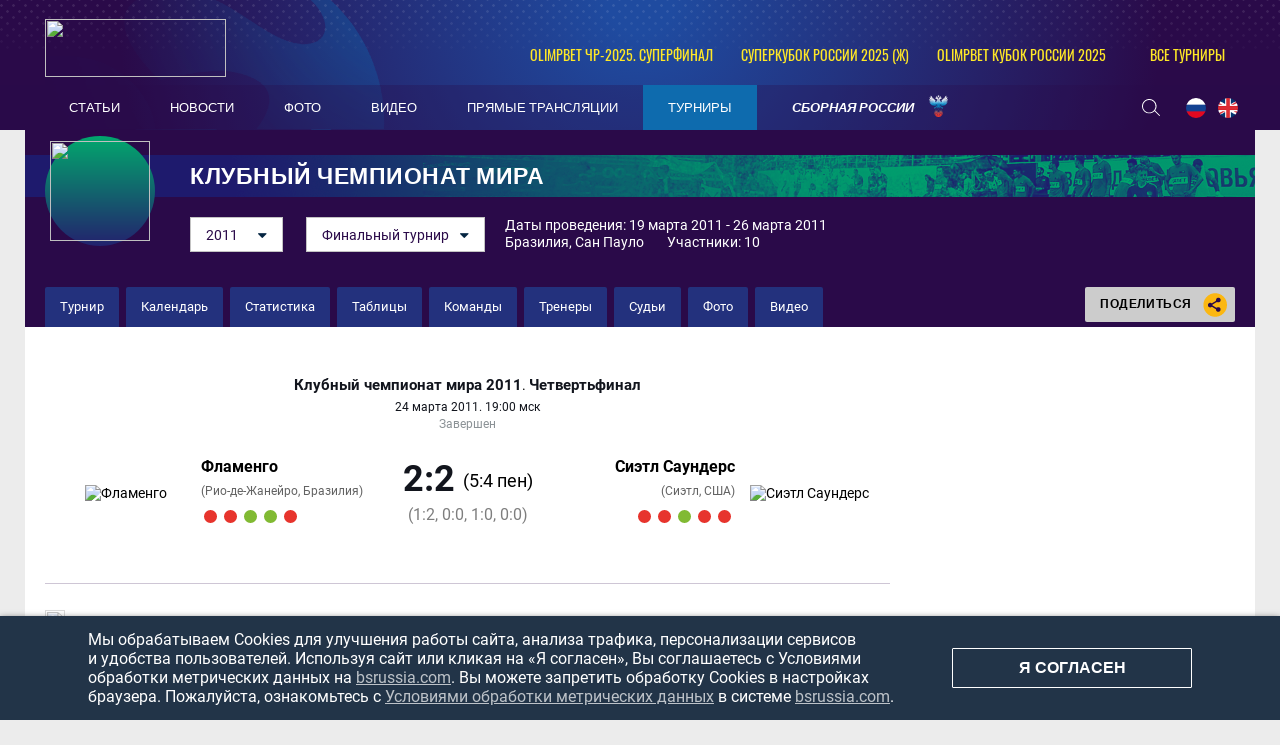

--- FILE ---
content_type: text/html; charset=UTF-8
request_url: https://bsrussia.com/match/9677
body_size: 14323
content:


<!DOCTYPE html>
<html lang="ru-RU">

<head>
    <meta charset="UTF-8">
    <meta name="viewport" content="width=1230" />
    <meta name="csrf-param" content="_csrf">
    <meta name="csrf-token" content="eTF1WG13Q2oSawUbXT4SHzJTAjIYISYjS2FEERsQKQYWVwVgJAMwEw==">
        <title>Фламенго 2 : 2 (5:4 пен) Сиэтл Саундерс. Пляжный футбол - онлайн-трансляция матча 24.03.11 - Клубный чемпионат мира, Клубный чемпионат мира 2011, Плей-офф, Четвертьфинал</title>
    <meta name="og:url" content="/">
<meta name="title" content="Фламенго 2 : 2 (5:4 пен) Сиэтл Саундерс. Пляжный футбол - онлайн-трансляция матча 24.03.11 - Клубный чемпионат мира, Клубный чемпионат мира 2011, Плей-офф, Четвертьфинал">
<meta name="og:title" content="Фламенго 2 : 2 (5:4 пен) Сиэтл Саундерс. Пляжный футбол - онлайн-трансляция матча 24.03.11 - Клубный чемпионат мира, Клубный чемпионат мира 2011, Плей-офф, Четвертьфинал">
<meta name="twitter:title" content="Фламенго 2 : 2 (5:4 пен) Сиэтл Саундерс. Пляжный футбол - онлайн-трансляция матча 24.03.11 - Клубный чемпионат мира, Клубный чемпионат мира 2011, Плей-офф, Четвертьфинал">
<meta name="description" content="Фламенго 2 : 2 (5:4 пен) Сиэтл Саундерс. Пляжный футбол - онлайн-трансляция матча 24.03.11 - Клубный чемпионат мира, Клубный чемпионат мира 2011, Плей-офф, Четвертьфинал Все новости и статистика матча. Обзор, результаты, видео, фото.">
<meta name="og:description" content="Фламенго 2 : 2 (5:4 пен) Сиэтл Саундерс. Пляжный футбол - онлайн-трансляция матча 24.03.11 - Клубный чемпионат мира, Клубный чемпионат мира 2011, Плей-офф, Четвертьфинал Все новости и статистика матча. Обзор, результаты, видео, фото.">
<meta name="twitter:description" content="Фламенго 2 : 2 (5:4 пен) Сиэтл Саундерс. Пляжный футбол - онлайн-трансляция матча 24.03.11 - Клубный чемпионат мира, Клубный чемпионат мира 2011, Плей-офф, Четвертьфинал Все новости и статистика матча. Обзор, результаты, видео, фото.">
<meta property="og:image" content="https://bsrussia.com/img/bsr.jpg">
<meta name="og:image" content="https://bsrussia.com/img/bsr.jpg">
<meta name="og:site_name" content="BeachSoccerRussia">
<meta name="twitter:site" content="BeachSoccerRussia">
<link type="image/x-icon" href="/favicon.ico" rel="icon">
<link href="/plugins/font-awesome/css/font-awesome.min.css?v=1607345418" rel="stylesheet">
<link href="/css/normalize.css?v=1607345418" rel="stylesheet">
<link href="/css/style.css?v=1675774619" rel="stylesheet">
<link href="/assets/cc8e6961/css/competition-nav.css?v=1750259134" rel="stylesheet">
    
</head>

<body class="body always-fixed">
            
<header class="header">
    <div class="header__top">
        <div class="header__top-container">
            <a class="header__BSR" href="/">
                <div class="header__logo">
                    <img src="https://hb.bizmrg.com/bsrussia/bsr/logo/5ccf34683bffe_181x58.png" width="181" height="58">
                </div>
            </a>
        </div>
        
<ul class="header__competitions">
                                    <li class="header__competitions-item header__competitions-item--small">
                <a class="header__competitions-link" href="/russia-championship">
                    OLIMPBET ЧР-2025. Суперфинал                </a>
            </li>
                                <li class="header__competitions-item header__competitions-item--small">
                <a class="header__competitions-link" href="/Russian Women's Super Cup">
                    Суперкубок России 2025 (ж)                </a>
            </li>
                                <li class="header__competitions-item header__competitions-item--small">
                <a class="header__competitions-link" href="/cup_russia">
                    OLIMPBET Кубок России 2025                </a>
            </li>
                            <li class="header__competitions-item js-header-competition-item js-header-competition-other" data-cont-id="header-competition-cont-other">
            <a class="header__competitions-link">
                Все турниры            </a>
            <div class="header__competitions-cont js-header-competitions-cont" id="header-competition-cont-other">
                <ul class="header__competitions-competitions">
                    
    <li>
        <a href="/intercup">
            Интер кап        </a>
    </li>
    <li>
        <a href="/wc_qualified_africa">
            Кубок Африки        </a>
    </li>
    <li>
        <a href="/piter">
            Чемпионат Санкт-Петербурга        </a>
    </li>
    <li>
        <a href="/alanya_beach_soccer_cup">
            Аланья Кап        </a>
    </li>
    <li>
        <a href="/cernomor_cup">
            Черноморский Кубок        </a>
    </li>
    <li>
        <a href="/_112">
            Чемпионат России среди женщин        </a>
    </li>
    <li>
        <a href="/woman_piter">
            Чемпионат Санкт-Петербурга среди        </a>
    </li>
    <li>
        <a href="/moscow-oblast">
            Чемпионат Московской области        </a>
    </li>
    <li>
        <a href="/chempionat kaliningrada">
            Чемпионат Калининградской област        </a>
    </li>
    <li>
        <a href="/mundialito">
            Мундиалито        </a>
    </li>
    <li>
        <a href="/eurasian_league">
            Евразийская лига        </a>
    </li>
    <li>
        <a href="/chemp_belorussia">
            Чемпионат Белоруссии        </a>
    </li>
    <li>
        <a href="/supercup">
            Суперкубок России        </a>
    </li>
    <li>
        <a href="/Varnacup">
            Varna International Beach Soccer        </a>
    </li>
    <li>
        <a href="/bahamascup">
            Кубок Багамских Островов        </a>
    </li>
    <li>
        <a href="/eurasia_cup">
            Кубок Евразии        </a>
    </li>
    <li>
        <a href="/copa_america">
            Кубок Америки        </a>
    </li>
    <li>
        <a href="/friendly">
            Товарищеские матчи        </a>
    </li>
    <li>
        <a href="/Persian_Cup">
            Кубок Персии        </a>
    </li>
    <li>
        <a href="/moscow">
            Чемпионат Москвы        </a>
    </li>
    <li>
        <a href="/copalagos">
            Кубок Лагоса        </a>
    </li>
    <li>
        <a href="/libertadores">
            Кубок Либертадорес        </a>
    </li>
    <li>
        <a href="/puerto-vallarta">
            Кубок Пуэрто-Вальярта        </a>
    </li>
    <li>
        <a href="/kubok-drujby">
            Кубок Дружбы        </a>
    </li>
    <li>
        <a href="/Kaliningrad_Supercup">
            Суперкубок Калининградской облас        </a>
    </li>
    <li>
        <a href="/kubok sal">
            Кубок Сал        </a>
    </li>
    <li>
        <a href="/anohincup">
            Кубок Анохина        </a>
    </li>
    <li>
        <a href="/Kubok-pobedi">
            Кубок Победы        </a>
    </li>
    <li>
        <a href="/pilsnercup">
            Кубок Пилснера        </a>
    </li>
    <li>
        <a href="/piter-kubok">
            Кубок Санкт-Петербурга        </a>
    </li>
    <li>
        <a href="/bolibarian">
            Боливарианские игры        </a>
    </li>
    <li>
        <a href="/das_Nacoes">
            Суперкубок наций        </a>
    </li>
    <li>
        <a href="/asian_beach_games">
            Азиатские пляжные игры        </a>
    </li>
    <li>
        <a href="/severo-zapad">
            Кубок МРО Северо-Запад        </a>
    </li>
    <li>
        <a href="/eurocup">
            Кубок Европы        </a>
    </li>
    <li>
        <a href="/Kubok-dvuh-stolits">
            Кубок двух столиц        </a>
    </li>
    <li>
        <a href="/4 team">
            Кубок РФС        </a>
    </li>
    <li>
        <a href="/copasudamericana">
            Copa Sudamericana        </a>
    </li>
    <li>
        <a href="/match zvezd">
            Матч Звёзд        </a>
    </li>
    <li>
        <a href="/sredizemnomorskie pliajnye igry">
            Средиземноморские пляжные игры        </a>
    </li>
    <li>
        <a href="/durbah">
            African Trophy Durban        </a>
    </li>
    <li>
        <a href="/konmebol">
            Квалификационный турнир ЧМ. Зона        </a>
    </li>
    <li>
        <a href="/obsl">
            Открытая Бич-Соккер Лига        </a>
    </li>
    <li>
        <a href="/caf">
            Квалификационный турнир ЧМ. Зона        </a>
    </li>
    <li>
        <a href="/konkakaf-2015">
            Квалификационный турнир ЧМ. Зона        </a>
    </li>
    <li>
        <a href="/qualifying_afk">
            Квалификационный турнир ЧМ. Зона        </a>
    </li>
    <li>
        <a href="/vinadelmar">
            Copa Vina del Mar        </a>
    </li>
    <li>
        <a href="/llpf">
            ЛЛПФ        </a>
    </li>
    <li>
        <a href="/football_brother">
            "Футбольное братство"        </a>
    </li>
    <li>
        <a href="/moscowcup">
            Кубок Москвы        </a>
    </li>
    <li>
        <a href="/1 june">
            Кубок "Открытых сердец"        </a>
    </li>
    <li>
        <a href="/lubiteli_cup">
            Кубок России среди любителей        </a>
    </li>
    <li>
        <a href="/women_moscow_2013">
            Чемпионат Москвы среди женских к        </a>
    </li>
    <li>
        <a href="/fifa-worldcup">
            Чемпионат мира        </a>
    </li>
    <li>
        <a href="/club_world_cup">
            Клубный чемпионат мира        </a>
    </li>
    <li>
        <a href="/russia-championship">
            Чемпионат России        </a>
    </li>
    <li>
        <a href="/cup_russia">
            Кубок России        </a>
    </li>
    <li>
        <a href="/pervenstvo">
            Первый дивизион        </a>
    </li>
    <li>
        <a href="/intercont">
            Межконтинентальный кубок        </a>
    </li>
    <li>
        <a href="/world_beach_games">
            Всемирные пляжные игры        </a>
    </li>
    <li>
        <a href="/euroleague">
            Евролига        </a>
    </li>
    <li>
        <a href="/eurowomecup">
            Кубок Европы среди женщин        </a>
    </li>
    <li>
        <a href="/eurogames">
            Европейские игры        </a>
    </li>
    <li>
        <a href="/eurowinnerscup">
            Кубок европейских чемпионов        </a>
    </li>
    <li>
        <a href="/challenge_cup">
            Кубок Вызова        </a>
    </li>
    <li>
        <a href="/samara_oblast">
            Чемпионат Самарской области        </a>
    </li>
    <li>
        <a href="/Russian Women's Super Cup">
            Суперкубок России (ж)        </a>
    </li>
    <li>
        <a href="/Youth League">
            Молодёжная лига         </a>
    </li>
    <li>
        <a href="/Moscow cup">
            Московский международный кубок        </a>
    </li>
    <li>
        <a href="/Moscow Cup (women's)">
            Кубок Москвы (женский)        </a>
    </li>
    <li>
        <a href="/Open Cup of Moscow Region">
            Открытый Кубок Подмосковья        </a>
    </li>
    <li>
        <a href="/St. Petersburg Women's Team Cup">
            Женский Кубок Санкт-Петербурга        </a>
    </li>
    <li>
        <a href="/Womens InterCup">
            Интер кап среди женских команд        </a>
    </li>
    <li>
        <a href="/russian women's cup">
            Кубок России среди женщин        </a>
    </li>
    <li>
        <a href="/North Palmyra Cup">
            Кубок Северной Пальмиры        </a>
    </li>
    <li>
        <a href="/Neom Cup">
            Кубок Неома        </a>
    </li>
    <li>
        <a href="/Union State Super Cup">
            Суперкубок Союзных государств        </a>
    </li>
    <li>
        <a href="/Friendship cup">
            Кубок дружбы        </a>
    </li>
    <li>
        <a href="/All-Russian competition">
            Всероссийские соревнования        </a>
    </li>
    <li>
        <a href="/Women's Euroleague ">
            Евролига среди женских команд        </a>
    </li>
    <li>
        <a href="/NBSL Cup">
            Международный Кубок НЛПФ        </a>
    </li>
    <li>
        <a href="/Belorus SuperCup">
            Суперкубок Белоруссии        </a>
    </li>
    <li>
        <a href="/loko_cup">
            Кубок ПФК Локомотив        </a>
    </li>
    <li>
        <a href="/worldwinnerscup">
            Кубок мировых чемпионов        </a>
    </li>
    <li>
        <a href="/kubok_pobedy">
            Кубок Победы        </a>
    </li>
    <li>
        <a href="/southamerican_beach_games">
            Южноамериканские пляжные игры        </a>
    </li>
    <li>
        <a href="/spring_cup">
            Спринг Кап        </a>
    </li>
    <li>
        <a href="/Rock’n’Beach Soccer">
            Кубок Солидарности        </a>
    </li>
    <li>
        <a href="/Games of the CIS countries">
            Игры стран СНГ        </a>
    </li>
    <li>
        <a href="/Nations Cup">
            Кубок Наций        </a>
    </li>
    <li>
        <a href="/The S.S.S.R. Championship.">
            Чемпионат «С.С.С.Р.».         </a>
    </li>
                </ul>
            </div>
        </li>
    </ul>
    </div>
    <div class="header__bottom-wrapper">
        <div class="header__bottom">
            <nav id="SamMainMenu" class="navigation"><div class="navigation__wrapper"><ul class="navigation__list"><li class="navigation__unit"><a class="navigation__unit-link" href="/articles"><span class="navigation__unit-container">Статьи</span></a></li>
<li class="navigation__unit"><a class="navigation__unit-link" href="/news"><span class="navigation__unit-container">Новости</span></a></li>
<li class="navigation__unit"><a class="navigation__unit-link" href="/photos"><span class="navigation__unit-container">Фото</span></a></li>
<li class="navigation__unit"><a class="navigation__unit-link" href="/videos"><span class="navigation__unit-container">Видео</span></a></li>
<li class="navigation__unit"><a class="navigation__unit-link" href="/livetv"><span class="navigation__unit-container">Прямые трансляции</span></a></li>
<li class="navigation__unit navigation__unit--active"><a class="navigation__unit-link" href="/tournaments"><span class="navigation__unit-container">Турниры</span></a></li>
<li class="navigation__unit--russia navigation__unit js-drop-menu"><a class="navigation__unit-link" href="/profiles/teams/9/players"><span class="navigation__unit-container">Сборная России</span></a><div class="drop-menu-wrapper"><ul class="drop-menu"><li class="drop-menu__item"><a class="drop-menu__item-link" href="/profiles/teams/563/players">Женская сборная</a></li>
<li class="drop-menu__item"><a class="drop-menu__item-link" href="/profiles/teams/531/players">Молодежная сборная</a></li></ul></div></li></ul></div></nav>            <div class="header__bottom-container">
                <div class="search-header">
                    <form action="/search" method="get" style="display: none;">
                        <input class="header__input" type="text" name="search" placeholder="Поиск...">
                    </form>
                    <a class="search-header__icon" href="/search">
                        <svg class="search" width="18" height="17"><use xlink:href="/img/icons.svg#search"></use></svg>                    </a>
                </div>
                <ul class="lang">
                    <li class="lang__item">
                        <a class="lang__link" href="/lang?lang=ru">
                            <img class="lang__img" src="/img/russia-flag.png">
                        </a>
                    </li>
                    <li class="lang__item">
                        <a class="lang__link" href="/lang?lang=en">
                            <img class="lang__img" src="/img/united-kingdom-flag.png">
                        </a>
                    </li>
                    <!--<li class="lang__item">
                        <a class="lang__link" href="#">
                            <img class="lang__img" src="/img/spain-flag.png">
                        </a>
                    </li>-->
                </ul>
            </div>
        </div>
    </div>
</header>

    <main class="main ">

                    

<div class="top-container">
    <section class="promo">
        <a class="promo__title-wrapper" href="#" style="background-image: url('/assets/38b78cf9/header_cover-background_1280x53.png');">
            <div class="promo__picture">
                <img class="promo__img" src="https://hb.bizmrg.com/bsrussia/tournament/570/logo/5e217c716e7c2_100x100.jpg" width="100" height="100">
            </div>
                            <h1 class="promo__title">Клубный чемпионат мира</h1>
                    </a>
        <div class="promo__content">
            <div class="promo__content--filters">
                
    
    <ul class="js-dropdown">
                                <li >
                <a href="/tournament/624">
                    2021                </a>
            </li>
                                <li >
                <a href="/tournament/565">
                    2020                </a>
            </li>
                                <li >
                <a href="/tournament/567">
                    2019                </a>
            </li>
                                <li >
                <a href="/tournaments/mundialito_de_clubes-2017-Mundialito-2017">
                    2017                </a>
            </li>
                                <li >
                <a href="/tournaments/mundialito-2015-Mundialito-2015">
                    2015                </a>
            </li>
                                <li >
                <a href="/tournament/568">
                    2013                </a>
            </li>
                                <li >
                <a href="/tournament/569">
                    2012                </a>
            </li>
                                <li class="js-active">
                <a href="/tournament/570">
                    2011                </a>
            </li>
            </ul>
            <ul class="js-dropdown">
                            <li class="js-active">
                    <a href="/tournament/570">
                        Финальный турнир                    </a>
                </li>
                    </ul>
                        </div>
            <div class="promo__content--info">
                Даты проведения: 19 марта 2011 - 26 марта 2011                <br>
                                    <span style="padding-right: 20px;">
                        Бразилия, Сан Пауло                    </span>
                                Участники: 10            </div>
        </div>
    </section>
    <div class="navigation-cont">
        <ul class="inner-navigation">
                                    <li class="inner-navigation__item ">
                <a class="inner-navigation__link" href="/tournament/570?profile=1">
                    Турнир                </a>
            </li>
            <li class="inner-navigation__item ">
                <a class="inner-navigation__link" href="/tournament/570/calendar">
                    Календарь                </a>
            </li>
            <li class="inner-navigation__item ">
                <a class="inner-navigation__link" href="/tournament/570/stats">
                    Статистика                </a>
            </li>
            <li class="inner-navigation__item ">
                <a class="inner-navigation__link" href="/tournament/570/tables">
                    Таблицы                </a>
            </li>
            <li class="inner-navigation__item ">
                <a class="inner-navigation__link" href="/tournament/570/teams">
                    Команды                </a>
            </li>
                                    <li class="inner-navigation__item ">
                <a class="inner-navigation__link" href="/tournament/570/coaches">
                    Тренеры                </a>
            </li>
            <li class="inner-navigation__item ">
                <a class="inner-navigation__link" href="/tournament/570/referees">
                    Судьи                </a>
            </li>
                        <!--<li class="inner-navigation__item ">
                <a class="inner-navigation__link" href="">
                                    </a>
            </li>-->
            <li class="inner-navigation__item ">
                <a class="inner-navigation__link" href="/tournament/570/photos">
                    Фото                </a>
            </li>
            <li class="inner-navigation__item ">
                <a class="inner-navigation__link" href="/tournament/570/videos">
                    Видео                </a>
            </li>
        </ul>
        
<div class="socials">
    <div class="socials__button">
        Поделиться        <div class="socials__share-icon">
            <svg class="sharing" width="24" height="24"><use xlink:href="/img/icons.svg#sharing"></use></svg>        </div>
    </div>
    <div class="socials-list">
        <!-- uSocial -->
<div class="social-share">
    <div class="uSocial-Share"
        data-pid="852492f4d83f3b47c4f362c94fcd7221"
        data-type="share"
                        data-options="round,default,absolute,horizontal,size32,eachCounter0,counter0,nomobile"
        data-social="vk,ok">
    </div>
</div>
<!-- /uSocial -->    </div>
</div>    </div>
</div>

        
        
        
        <div class="main-container">
            <div class="main-content js-sticky-content">
                


<h1 class="visually-hidden">Фламенго 2 : 2 Сиэтл Саундерс</h1>
<section class="match-promo ">
    <div class="match-promo-unit match-promo-unit--active">
        <div class="match-promo__tournament-wrapper">
            <a class="match-promo__tournament-link" href="/tournament/570">
                Клубный чемпионат мира 2011            </a>.&nbsp;
                            <a class="match-promo__tournament-link match-promo__tournament-link--tour" href="/tournament/570">
                    Четвертьфинал                </a>
                    </div>
        <p class="match-promo__date-time">24 Марта 2011. 19:00 мск</p>
        <p id="match-status" class="match-promo__status">Завершен</p>
        <div class="match-promo__score-wrapper">
            <div class="match-promo__team-container match-promo__team-container--left">
                <a class="match-promo__team-logo" href="/profiles/teams/337">
                    <img class="match-promo__team-img" src="https://hb.bizmrg.com/bsrussia/team/337/logo/5e24a91db970d_150x150.png" alt="Фламенго">
                </a>
                <div class="match-promo__team-info">
                    <a class="match-promo__team-name" href="/profiles/teams/337" title="Фламенго">
                        Фламенго                    </a>
                                                                    <p class="match-promo__team-city">(Рио-де-Жанейро, Бразилия)</p>
                                            <ul class="form-results-list">
                                <li class="form-results-item form-results-item--loss">
                <a class="form-results-link"
                    href="/match/9775"
                    title='12.02.20, Брага 6 : 4 Фламенго'
                ></a>
            </li>
                                <li class="form-results-item form-results-item--loss">
                <a class="form-results-link"
                    href="/match/9778"
                    title='13.02.20, Спартак 3 : 2 (дв) Фламенго'
                ></a>
            </li>
                                <li class="form-results-item form-results-item--win">
                <a class="form-results-link"
                    href="/match/9779"
                    title='14.02.20, Фламенго 5 : 4 Грассхоппер'
                ></a>
            </li>
                                <li class="form-results-item form-results-item--win">
                <a class="form-results-link"
                    href="/match/9811"
                    title='15.02.20, Фламенго 6 : 5 Аланьяспор'
                ></a>
            </li>
                                <li class="form-results-item form-results-item--loss">
                <a class="form-results-link"
                    href="/match/9816"
                    title='16.02.20, Леванте 5 : 4 (дв) Фламенго'
                ></a>
            </li>
            </ul>
                </div>
            </div>
            <a href="/match/9677" class="match-promo__score">
                <div id="match-score" class="match-promo__score-container">
                    <div class="match-promo__score-main">2:2</div>
                                            <div class="match-promo__score-additional">(5:4 пен)</div>
                                    </div>
                                                    <div class="match-promo__score-details">
                        (1:2, 0:0, 1:0, 0:0)
                    </div>
                            </a>
            <div class="match-promo__team-container match-promo__team-container--right">
                <div class="match-promo__team-info">
                    <a class="match-promo__team-name" href="/profiles/teams/677" title="Сиэтл Саундерс">
                        Сиэтл Саундерс                    </a>
                                                                    <p class="match-promo__team-city">(Сиэтл, США)</p>
                                            <ul class="form-results-list">
                                <li class="form-results-item form-results-item--loss">
                <a class="form-results-link"
                    href="/match/9674"
                    title='22.03.11, Сантос 4 : 3 (дв) Сиэтл Саундерс'
                ></a>
            </li>
                                <li class="form-results-item form-results-item--loss">
                <a class="form-results-link"
                    href="/match/9677"
                    title='24.03.11, Фламенго 2 : 2 (5:4 пен) Сиэтл Саундерс'
                ></a>
            </li>
                                <li class="form-results-item form-results-item--win">
                <a class="form-results-link"
                    href="/match/9638"
                    title='12.05.12, Сан Пауло 2 : 3 Сиэтл Саундерс'
                ></a>
            </li>
                                <li class="form-results-item form-results-item--loss">
                <a class="form-results-link"
                    href="/match/9640"
                    title='15.05.12, Фламенго 4 : 1 Сиэтл Саундерс'
                ></a>
            </li>
                                <li class="form-results-item form-results-item--loss">
                <a class="form-results-link"
                    href="/match/9641"
                    title='15.05.12, Барселона 2 : 2 (1:0 пен) Сиэтл Саундерс'
                ></a>
            </li>
            </ul>
                </div>
                <a class="match-promo__team-logo" href="/profiles/teams/677">
                    <img class="match-promo__team-img" src="https://hb.bizmrg.com/bsrussia/team/677/logo/5e20325e6c6d7_150x150.png" alt="Сиэтл Саундерс">
                </a>
            </div>
        </div>
        <!--
            <p class="match-promo__additional-status"></p>
        -->                     </div>
</section>
        <div id="match-common-timeline" class="match-timeline">
        <div class="match-timeline-team match-timeline-team--team1">
            <img src="https://hb.bizmrg.com/bsrussia/team/337/logo/5e24a91db970d_24x24.png">
        </div>
        <div class="match-timeline-inner">
                                            <div class="match-timeline-inner-period-line" style="width: 259px;">
                    <span class="period-time">12</span>
                </div>
                                            <div class="match-timeline-inner-period-line" style="width: 259px;">
                    <span class="period-time">24</span>
                </div>
                                            <div class="match-timeline-inner-period-line" style="width: 259px;">
                    <span class="period-time">36</span>
                </div>
                                                                                <div class="match-timeline-inner-period-line" style="width: 64px;">
                        <span class="period-time">39'</span>
                    </div>
                                        <div class="timeline-events">
                                                                                        <div
                                class="event goal team1"
                                style="left: 4.6666666666667px; z-index: 1"
                                data-id="goal-1"
                                data-type="goal"
                                data-team="team1"
                                data-zindex="1"
                                data-info='{"goal":true,"type":"goal","team1":true,"min":1,"sec":0,"situation":1,"ico":"<svg class=\"goal\" width=\"19\" height=\"19\"><use xlink:href=\"\/img\/icons.svg#goal\"><\/use><\/svg>","video":{"start":null,"end":null},"author":"\u0410\u043d\u0434\u0435\u0440\u0441\u043e\u043d \u0414\u0438\u0430\u0441 \u041b\u0438\u043c\u0430","authorLink":"\/profiles\/persons\/688","assist1":null,"assist1Link":null,"assist2":null,"assist2Link":null,"overtime":false,"penalty":false,"autogoal":false,"penalty-no":false,"freekick":false,"score":"1 : 0","id":1}'
                            >
                                <div class="event-cont">
                                    <div class="event-cont-goal">
                                        <svg class="goal" width="19" height="19"><use xlink:href="/img/icons.svg#goal"></use></svg>                                    </div>
                                </div>
                                <span class="line"></span>
                            </div>
                                                                                                <div
                                class="event goal team1"
                                style="left: 568px; z-index: 27"
                                data-id="goal-2"
                                data-type="goal"
                                data-team="team1"
                                data-zindex="2"
                                data-info='{"goal":true,"type":"goal","team1":true,"min":27,"sec":0,"situation":1,"ico":"<svg class=\"goal\" width=\"19\" height=\"19\"><use xlink:href=\"\/img\/icons.svg#goal\"><\/use><\/svg>","video":{"start":null,"end":null},"author":"\u0410\u043d\u0434\u0435\u0440\u0441\u043e\u043d \u0414\u0438\u0430\u0441 \u041b\u0438\u043c\u0430","authorLink":"\/profiles\/persons\/688","assist1":null,"assist1Link":null,"assist2":null,"assist2Link":null,"overtime":false,"penalty":false,"autogoal":false,"penalty-no":false,"freekick":false,"score":"2 : 2","id":2}'
                            >
                                <div class="event-cont">
                                    <div class="event-cont-goal">
                                        <svg class="goal" width="19" height="19"><use xlink:href="/img/icons.svg#goal"></use></svg>                                    </div>
                                </div>
                                <span class="line"></span>
                            </div>
                                                                                                <div
                                class="event ycard team1"
                                style="left: 589.66666666667px; z-index: 28"
                                data-id="ycard-3"
                                data-type="ycard"
                                data-team="team1"
                                data-zindex="3"
                                data-info='{"goal":false,"type":"ycard","team1":true,"min":28,"sec":0,"ico":"<svg class=\"yellow-card\" width=\"12.9\" height=\"16.9\"><use xlink:href=\"\/img\/icons.svg#yellow-card\"><\/use><\/svg>","note":"","video":{"start":null,"end":null},"author":"\u0410\u043d\u0434\u0440\u0435","authorLink":"\/profiles\/persons\/687","overtime":false,"id":3}'
                            >
                                <div class="event-cont">
                                    <div class="event-cont-ycard">
                                        <svg class="yellow-card" width="12.9" height="16.9"><use xlink:href="/img/icons.svg#yellow-card"></use></svg>                                    </div>
                                </div>
                                <span class="line"></span>
                            </div>
                                                                                                                                    <div
                                class="event goal team2"
                                style="left: 178px; z-index: 9"
                                data-id="goal-4"
                                data-type="goal"
                                data-team="team2"
                                data-zindex="4"
                                data-info='{"goal":true,"type":"goal","team1":false,"min":9,"sec":0,"situation":1,"ico":"<svg class=\"goal\" width=\"19\" height=\"19\"><use xlink:href=\"\/img\/icons.svg#goal\"><\/use><\/svg>","video":{"start":null,"end":null},"author":"\u0424\u0440\u0430\u043d\u043a","authorLink":"\/profiles\/persons\/1171","assist1":null,"assist1Link":null,"assist2":null,"assist2Link":null,"overtime":false,"penalty":false,"autogoal":false,"penalty-no":false,"freekick":false,"score":"1 : 1","id":4}'
                            >
                                <div class="event-cont">
                                    <div class="event-cont-goal">
                                        <svg class="goal" width="19" height="19"><use xlink:href="/img/icons.svg#goal"></use></svg>                                    </div>
                                </div>
                                <span class="line"></span>
                            </div>
                                                                                                <div
                                class="event goal team2"
                                style="left: 243px; z-index: 12"
                                data-id="goal-5"
                                data-type="goal"
                                data-team="team2"
                                data-zindex="5"
                                data-info='{"goal":true,"type":"goal","team1":false,"min":12,"sec":0,"situation":1,"ico":"<svg class=\"goal\" width=\"19\" height=\"19\"><use xlink:href=\"\/img\/icons.svg#goal\"><\/use><\/svg>","video":{"start":null,"end":null},"author":"\u0410\u043b\u0438 \u041a\u0430\u0440\u0438\u043c \u0410\u043b\u044c\u0431\u043b\u0443\u0448\u0438","authorLink":"\/profiles\/persons\/4206","assist1":null,"assist1Link":null,"assist2":null,"assist2Link":null,"overtime":false,"penalty":false,"autogoal":false,"penalty-no":false,"freekick":false,"score":"1 : 2","id":5}'
                            >
                                <div class="event-cont">
                                    <div class="event-cont-goal">
                                        <svg class="goal" width="19" height="19"><use xlink:href="/img/icons.svg#goal"></use></svg>                                    </div>
                                </div>
                                <span class="line"></span>
                            </div>
                                                                                                <div
                                class="event ycard team2"
                                style="left: 308px; z-index: 15"
                                data-id="ycard-6"
                                data-type="ycard"
                                data-team="team2"
                                data-zindex="6"
                                data-info='{"goal":false,"type":"ycard","team1":false,"min":15,"sec":0,"ico":"<svg class=\"yellow-card\" width=\"12.9\" height=\"16.9\"><use xlink:href=\"\/img\/icons.svg#yellow-card\"><\/use><\/svg>","note":"","video":{"start":null,"end":null},"author":"\u042e\u0440\u0438 \u041c\u043e\u0440\u0430\u043b\u0435\u0441","authorLink":"\/profiles\/persons\/2610","overtime":false,"id":6}'
                            >
                                <div class="event-cont">
                                    <div class="event-cont-ycard">
                                        <svg class="yellow-card" width="12.9" height="16.9"><use xlink:href="/img/icons.svg#yellow-card"></use></svg>                                    </div>
                                </div>
                                <span class="line"></span>
                            </div>
                                                                                                <div
                                class="event ycard team2"
                                style="left: 459.66666666667px; z-index: 22"
                                data-id="ycard-7"
                                data-type="ycard"
                                data-team="team2"
                                data-zindex="7"
                                data-info='{"goal":false,"type":"ycard","team1":false,"min":22,"sec":0,"ico":"<svg class=\"yellow-card\" width=\"12.9\" height=\"16.9\"><use xlink:href=\"\/img\/icons.svg#yellow-card\"><\/use><\/svg>","note":"","video":{"start":null,"end":null},"author":"\u041e\u0441\u043a\u0430\u0440 \u0414\u0436\u0438\u043b","authorLink":"\/profiles\/persons\/4214","overtime":false,"id":7}'
                            >
                                <div class="event-cont">
                                    <div class="event-cont-ycard">
                                        <svg class="yellow-card" width="12.9" height="16.9"><use xlink:href="/img/icons.svg#yellow-card"></use></svg>                                    </div>
                                </div>
                                <span class="line"></span>
                            </div>
                                                                        </div>
            <div class="clear"></div>
        </div>
        <div class="match-timeline-team match-timeline-team--team2">
            <img src="https://hb.bizmrg.com/bsrussia/team/677/logo/5e20325e6c6d7_24x24.png">
        </div>
    </div>
<section class="tabs tabs--match">
    <div class="tabs__navigation-wrapper">
        <div class="tabs__navigation">
                <ul class="tabs__list js-tabs" data-cont-id="match-tabs-content">
                    <li class="tabs__item " data-tab-id="match-history">
                <a class="tabs__link">
                    Превью                </a>
            </li>
                <li class="tabs__item tabs--active js-active" data-tab-id="match-protocol">
            <a class="tabs__link">
                Протокол            </a>
        </li>
                                    </ul>
        </div>
    </div>
</section>
<div class="tabs__content" id="match-tabs-content">
            <div id="match-history" class="tabs__pane js-tab-cont " style="display: none;">
            <div class="table-wrapper">
    <h2 class="table-wrapper__title">
        История личных встреч            </h2>
</div>
        </div>
        <div id="match-protocol" class="match-protocol tabs__pane js-tab-cont tabs__pane--active js-show" >
        <div class="match-events">
        <div class="match-teams__top">
    <a class="match-teams__team-name match-teams__team-name--left" href="/profiles/teams/337" title="Фламенго">
        Фламенго    </a>
            <p class="match-teams__title">События матча</p>
        <a class="match-teams__team-name match-teams__team-name--right" href="/profiles/teams/677" title="Сиэтл Саундерс">
        Сиэтл Саундерс    </a>
</div>
        <div class="vertical-timeline">
                                                                                                                                    <div class="vertical-timeline__time
                            vertical-timeline__time--first                            "
                        >
                            <ul class="vertical-timeline__event-list">
                                                                                                            <div class="vertical-timeline__title">
                                            <span>1 период</span>
                                        </div>
                                                                        <li class="vertical-timeline__event-item">
                                        <div class="vertical-timeline__event-part vertical-timeline__event-part--left">
                                            <div class="vertical-timeline__event-info vertical-timeline__event-info--left">
                                                <div class="vertical-timeline__event-wrapper">
    <a class="vertical-timeline__event-author" href="/profiles/persons/688">
        Андерсон Диас Лима    </a>
        </div>
<div class="event-item" title="Гол">
    <svg class="goal" width="19" height="19"><use xlink:href="/img/icons.svg#goal"></use></svg></div>

                                            </div>
                                        </div>
                                        <div class="vertical-timeline__event-minute">
                                            1' 00''                                                                                            <div class="vertical-timeline__score">1 : 0</div>
                                                                                    </div>
                                        <div class="vertical-timeline__event-part vertical-timeline__event-part--right">
                                            <div class="vertical-timeline__event-info vertical-timeline__event-info--right">
                                                                                            </div>
                                        </div>
                                    </li>
                                                                                                        <li class="vertical-timeline__event-item">
                                        <div class="vertical-timeline__event-part vertical-timeline__event-part--left">
                                            <div class="vertical-timeline__event-info vertical-timeline__event-info--left">
                                                                                            </div>
                                        </div>
                                        <div class="vertical-timeline__event-minute">
                                            9' 00''                                                                                            <div class="vertical-timeline__score">1 : 1</div>
                                                                                    </div>
                                        <div class="vertical-timeline__event-part vertical-timeline__event-part--right">
                                            <div class="vertical-timeline__event-info vertical-timeline__event-info--right">
                                                <div class="event-item" title="Гол">
    <svg class="goal" width="19" height="19"><use xlink:href="/img/icons.svg#goal"></use></svg></div>

<div class="vertical-timeline__event-wrapper">
    <a class="vertical-timeline__event-author" href="/profiles/persons/1171">
        Франк    </a>
        </div>
                                            </div>
                                        </div>
                                    </li>
                                                                                                        <li class="vertical-timeline__event-item">
                                        <div class="vertical-timeline__event-part vertical-timeline__event-part--left">
                                            <div class="vertical-timeline__event-info vertical-timeline__event-info--left">
                                                                                            </div>
                                        </div>
                                        <div class="vertical-timeline__event-minute">
                                            12' 00''                                                                                            <div class="vertical-timeline__score">1 : 2</div>
                                                                                    </div>
                                        <div class="vertical-timeline__event-part vertical-timeline__event-part--right">
                                            <div class="vertical-timeline__event-info vertical-timeline__event-info--right">
                                                <div class="event-item" title="Гол">
    <svg class="goal" width="19" height="19"><use xlink:href="/img/icons.svg#goal"></use></svg></div>

<div class="vertical-timeline__event-wrapper">
    <a class="vertical-timeline__event-author" href="/profiles/persons/4206">
        Али Карим Альблуши    </a>
        </div>
                                            </div>
                                        </div>
                                    </li>
                                                            </ul>
                        </div>
                                                                    <div class="vertical-timeline__time
                                                        "
                        >
                            <ul class="vertical-timeline__event-list">
                                                                                                            <div class="vertical-timeline__title">
                                            <span>2 период</span>
                                        </div>
                                                                        <li class="vertical-timeline__event-item">
                                        <div class="vertical-timeline__event-part vertical-timeline__event-part--left">
                                            <div class="vertical-timeline__event-info vertical-timeline__event-info--left">
                                                                                            </div>
                                        </div>
                                        <div class="vertical-timeline__event-minute">
                                            15' 00''                                                                                    </div>
                                        <div class="vertical-timeline__event-part vertical-timeline__event-part--right">
                                            <div class="vertical-timeline__event-info vertical-timeline__event-info--right">
                                                <div class="event-item" title="Желтая карточка">
    <svg class="yellow-card" width="12.9" height="16.9"><use xlink:href="/img/icons.svg#yellow-card"></use></svg></div>

<div class="vertical-timeline__event-wrapper">
    <a class="vertical-timeline__event-author" href="/profiles/persons/2610">
        Юри Моралес    </a>
        </div>
                                            </div>
                                        </div>
                                    </li>
                                                                                                        <li class="vertical-timeline__event-item">
                                        <div class="vertical-timeline__event-part vertical-timeline__event-part--left">
                                            <div class="vertical-timeline__event-info vertical-timeline__event-info--left">
                                                                                            </div>
                                        </div>
                                        <div class="vertical-timeline__event-minute">
                                            22' 00''                                                                                    </div>
                                        <div class="vertical-timeline__event-part vertical-timeline__event-part--right">
                                            <div class="vertical-timeline__event-info vertical-timeline__event-info--right">
                                                <div class="event-item" title="Желтая карточка">
    <svg class="yellow-card" width="12.9" height="16.9"><use xlink:href="/img/icons.svg#yellow-card"></use></svg></div>

<div class="vertical-timeline__event-wrapper">
    <a class="vertical-timeline__event-author" href="/profiles/persons/4214">
        Оскар Джил    </a>
        </div>
                                            </div>
                                        </div>
                                    </li>
                                                            </ul>
                        </div>
                                                                    <div class="vertical-timeline__time
                                                        "
                        >
                            <ul class="vertical-timeline__event-list">
                                                                                                            <div class="vertical-timeline__title">
                                            <span>3 период</span>
                                        </div>
                                                                        <li class="vertical-timeline__event-item">
                                        <div class="vertical-timeline__event-part vertical-timeline__event-part--left">
                                            <div class="vertical-timeline__event-info vertical-timeline__event-info--left">
                                                <div class="vertical-timeline__event-wrapper">
    <a class="vertical-timeline__event-author" href="/profiles/persons/688">
        Андерсон Диас Лима    </a>
        </div>
<div class="event-item" title="Гол">
    <svg class="goal" width="19" height="19"><use xlink:href="/img/icons.svg#goal"></use></svg></div>

                                            </div>
                                        </div>
                                        <div class="vertical-timeline__event-minute">
                                            27' 00''                                                                                            <div class="vertical-timeline__score">2 : 2</div>
                                                                                    </div>
                                        <div class="vertical-timeline__event-part vertical-timeline__event-part--right">
                                            <div class="vertical-timeline__event-info vertical-timeline__event-info--right">
                                                                                            </div>
                                        </div>
                                    </li>
                                                                                                        <li class="vertical-timeline__event-item">
                                        <div class="vertical-timeline__event-part vertical-timeline__event-part--left">
                                            <div class="vertical-timeline__event-info vertical-timeline__event-info--left">
                                                <div class="vertical-timeline__event-wrapper">
    <a class="vertical-timeline__event-author" href="/profiles/persons/687">
        Андре    </a>
        </div>
<div class="event-item" title="Желтая карточка">
    <svg class="yellow-card" width="12.9" height="16.9"><use xlink:href="/img/icons.svg#yellow-card"></use></svg></div>

                                            </div>
                                        </div>
                                        <div class="vertical-timeline__event-minute">
                                            28' 00''                                                                                    </div>
                                        <div class="vertical-timeline__event-part vertical-timeline__event-part--right">
                                            <div class="vertical-timeline__event-info vertical-timeline__event-info--right">
                                                                                            </div>
                                        </div>
                                    </li>
                                                            </ul>
                        </div>
                                                            
<div class="vertical-timeline__penalty-shoot-out">
    <ul class="vertical-timeline__event-list">
                                    <div class="vertical-timeline__title">
                    <span>Серия пенальти</span>
                </div>
                        <li class="vertical-timeline__event-item">
                <div class="vertical-timeline__event-part vertical-timeline__event-part--left">
                    <div class="vertical-timeline__event-info vertical-timeline__event-info--left">
                        
<div class="vertical-timeline__event-wrapper">
    <a class="vertical-timeline__event-author" href="#">Андре</a>
    <p class="vertical-timeline__event-comment"></p>
</div>

<div class="event-item" title="Пенальти">
    <svg class="goal" width="19" height="19"><use xlink:href="/img/icons.svg#goal"></use></svg></div>
                    </div>
                </div>
                <div class="vertical-timeline__event-minute">
                    <div class="vertical-timeline__score">1 : 0</div>
                </div>
                <div class="vertical-timeline__event-part vertical-timeline__event-part--right">
                    <div class="vertical-timeline__event-info vertical-timeline__event-info--right">
                                            </div>
                </div>
            </li>
                                <li class="vertical-timeline__event-item">
                <div class="vertical-timeline__event-part vertical-timeline__event-part--left">
                    <div class="vertical-timeline__event-info vertical-timeline__event-info--left">
                                            </div>
                </div>
                <div class="vertical-timeline__event-minute">
                    <div class="vertical-timeline__score">1 : 1</div>
                </div>
                <div class="vertical-timeline__event-part vertical-timeline__event-part--right">
                    <div class="vertical-timeline__event-info vertical-timeline__event-info--right">
                        

<div class="event-item" title="Пенальти">
    <svg class="goal" width="19" height="19"><use xlink:href="/img/icons.svg#goal"></use></svg></div>
<div class="vertical-timeline__event-wrapper">
    <a class="vertical-timeline__event-author" href="#">Али Карим Альблуши</a>
    <p class="vertical-timeline__event-comment"></p>
</div>
                    </div>
                </div>
            </li>
                                <li class="vertical-timeline__event-item">
                <div class="vertical-timeline__event-part vertical-timeline__event-part--left">
                    <div class="vertical-timeline__event-info vertical-timeline__event-info--left">
                        
<div class="vertical-timeline__event-wrapper">
    <a class="vertical-timeline__event-author" href="#">Андерсон Диас Лима</a>
    <p class="vertical-timeline__event-comment"></p>
</div>

<div class="event-item" title="Пенальти">
    <svg class="goal" width="19" height="19"><use xlink:href="/img/icons.svg#goal"></use></svg></div>
                    </div>
                </div>
                <div class="vertical-timeline__event-minute">
                    <div class="vertical-timeline__score">2 : 1</div>
                </div>
                <div class="vertical-timeline__event-part vertical-timeline__event-part--right">
                    <div class="vertical-timeline__event-info vertical-timeline__event-info--right">
                                            </div>
                </div>
            </li>
                                <li class="vertical-timeline__event-item">
                <div class="vertical-timeline__event-part vertical-timeline__event-part--left">
                    <div class="vertical-timeline__event-info vertical-timeline__event-info--left">
                                            </div>
                </div>
                <div class="vertical-timeline__event-minute">
                    <div class="vertical-timeline__score">2 : 2</div>
                </div>
                <div class="vertical-timeline__event-part vertical-timeline__event-part--right">
                    <div class="vertical-timeline__event-info vertical-timeline__event-info--right">
                        

<div class="event-item" title="Пенальти">
    <svg class="goal" width="19" height="19"><use xlink:href="/img/icons.svg#goal"></use></svg></div>
<div class="vertical-timeline__event-wrapper">
    <a class="vertical-timeline__event-author" href="#">Фрэнсис Фарберофф</a>
    <p class="vertical-timeline__event-comment"></p>
</div>
                    </div>
                </div>
            </li>
                                <li class="vertical-timeline__event-item">
                <div class="vertical-timeline__event-part vertical-timeline__event-part--left">
                    <div class="vertical-timeline__event-info vertical-timeline__event-info--left">
                        
<div class="vertical-timeline__event-wrapper">
    <a class="vertical-timeline__event-author" href="#">Дуда</a>
    <p class="vertical-timeline__event-comment"></p>
</div>

<div class="event-item" title="Пенальти">
    <svg class="goal" width="19" height="19"><use xlink:href="/img/icons.svg#goal"></use></svg></div>
                    </div>
                </div>
                <div class="vertical-timeline__event-minute">
                    <div class="vertical-timeline__score">3 : 2</div>
                </div>
                <div class="vertical-timeline__event-part vertical-timeline__event-part--right">
                    <div class="vertical-timeline__event-info vertical-timeline__event-info--right">
                                            </div>
                </div>
            </li>
                                <li class="vertical-timeline__event-item">
                <div class="vertical-timeline__event-part vertical-timeline__event-part--left">
                    <div class="vertical-timeline__event-info vertical-timeline__event-info--left">
                                            </div>
                </div>
                <div class="vertical-timeline__event-minute">
                    <div class="vertical-timeline__score">3 : 3</div>
                </div>
                <div class="vertical-timeline__event-part vertical-timeline__event-part--right">
                    <div class="vertical-timeline__event-info vertical-timeline__event-info--right">
                        

<div class="event-item" title="Пенальти">
    <svg class="goal" width="19" height="19"><use xlink:href="/img/icons.svg#goal"></use></svg></div>
<div class="vertical-timeline__event-wrapper">
    <a class="vertical-timeline__event-author" href="#">Юри Моралес</a>
    <p class="vertical-timeline__event-comment"></p>
</div>
                    </div>
                </div>
            </li>
                                <li class="vertical-timeline__event-item">
                <div class="vertical-timeline__event-part vertical-timeline__event-part--left">
                    <div class="vertical-timeline__event-info vertical-timeline__event-info--left">
                        
<div class="vertical-timeline__event-wrapper">
    <a class="vertical-timeline__event-author" href="#">Эверальдо Сантос Соуза</a>
    <p class="vertical-timeline__event-comment"></p>
</div>

<div class="event-item" title="Пенальти">
    <svg class="goal" width="19" height="19"><use xlink:href="/img/icons.svg#goal"></use></svg></div>
                    </div>
                </div>
                <div class="vertical-timeline__event-minute">
                    <div class="vertical-timeline__score">4 : 3</div>
                </div>
                <div class="vertical-timeline__event-part vertical-timeline__event-part--right">
                    <div class="vertical-timeline__event-info vertical-timeline__event-info--right">
                                            </div>
                </div>
            </li>
                                <li class="vertical-timeline__event-item">
                <div class="vertical-timeline__event-part vertical-timeline__event-part--left">
                    <div class="vertical-timeline__event-info vertical-timeline__event-info--left">
                                            </div>
                </div>
                <div class="vertical-timeline__event-minute">
                    <div class="vertical-timeline__score">4 : 4</div>
                </div>
                <div class="vertical-timeline__event-part vertical-timeline__event-part--right">
                    <div class="vertical-timeline__event-info vertical-timeline__event-info--right">
                        

<div class="event-item" title="Пенальти">
    <svg class="goal" width="19" height="19"><use xlink:href="/img/icons.svg#goal"></use></svg></div>
<div class="vertical-timeline__event-wrapper">
    <a class="vertical-timeline__event-author" href="#">Франциско Кати</a>
    <p class="vertical-timeline__event-comment"></p>
</div>
                    </div>
                </div>
            </li>
                                <li class="vertical-timeline__event-item">
                <div class="vertical-timeline__event-part vertical-timeline__event-part--left">
                    <div class="vertical-timeline__event-info vertical-timeline__event-info--left">
                        
<div class="vertical-timeline__event-wrapper">
    <a class="vertical-timeline__event-author" href="#">Матиас Кабрера</a>
    <p class="vertical-timeline__event-comment"></p>
</div>

<div class="event-item" title="Пенальти">
    <svg class="goal" width="19" height="19"><use xlink:href="/img/icons.svg#goal"></use></svg></div>
                    </div>
                </div>
                <div class="vertical-timeline__event-minute">
                    <div class="vertical-timeline__score">5 : 4</div>
                </div>
                <div class="vertical-timeline__event-part vertical-timeline__event-part--right">
                    <div class="vertical-timeline__event-info vertical-timeline__event-info--right">
                                            </div>
                </div>
            </li>
                                <li class="vertical-timeline__event-item">
                <div class="vertical-timeline__event-part vertical-timeline__event-part--left">
                    <div class="vertical-timeline__event-info vertical-timeline__event-info--left">
                                            </div>
                </div>
                <div class="vertical-timeline__event-minute">
                    <div class="vertical-timeline__score">5 : 4</div>
                </div>
                <div class="vertical-timeline__event-part vertical-timeline__event-part--right">
                    <div class="vertical-timeline__event-info vertical-timeline__event-info--right">
                        

<div class="event-item" title="Незабитый пенальти">
    <svg class="goal-no" width="19.8" height="19.7"><use xlink:href="/img/icons.svg#goal-no"></use></svg></div>
<div class="vertical-timeline__event-wrapper">
    <a class="vertical-timeline__event-author" href="#">Оскар Джил</a>
    <p class="vertical-timeline__event-comment">Вратарь</p>
</div>
                    </div>
                </div>
            </li>
            </ul>
</div>
        </div>
    </div>


        <div class="match-teams__top">
    <a class="match-teams__team-name match-teams__team-name--left" href="/profiles/teams/337" title="Фламенго">
        Фламенго    </a>
            <p class="match-teams__title">Составы</p>
        <a class="match-teams__team-name match-teams__team-name--right" href="/profiles/teams/677" title="Сиэтл Саундерс">
        Сиэтл Саундерс    </a>
</div>
    <table class="match-protocol__players">
        <tr>
            <td class="match-protocol__team1-cont">
                <table class="match-protocol__team1">
                                                                                        
<tr class="match-protocol__player match-protocol__player--bordered">
            <td class="match-protocol__player-number">
    </td>
        <td class="match-protocol__player-country ">
    <div class="flag-img"><img src="/assets/ef96352c/339_thumb.png" width="16" height="16" alt=""></div></td>
        <td class="match-protocol__player-name">
                <a href="/profiles/persons/1746">
            Мигель Анхель Эстрада        </a>
                    <span>(Вр)</span>
            </td>
    </tr>

<tr class="match-protocol__player ">
            <td class="match-protocol__player-number">
    </td>
        <td class="match-protocol__player-country ">
    <div class="flag-img"><img src="/assets/ef96352c/412_thumb.png" width="16" height="16" alt=""></div></td>
        <td class="match-protocol__player-name">
                <a href="/profiles/persons/4798">
            Диего Монсеррат        </a>
                    <span>(Вр)</span>
            </td>
    </tr>

<tr class="match-protocol__player ">
            <td class="match-protocol__player-number">
    </td>
        <td class="match-protocol__player-country ">
    <div class="flag-img"><img src="/assets/ef96352c/251_thumb.png" width="16" height="16" alt=""></div></td>
        <td class="match-protocol__player-name">
                <a href="/profiles/persons/314">
            Оливера Де Соуза Пауло Жил        </a>
            </td>
    </tr>

<tr class="match-protocol__player ">
            <td class="match-protocol__player-number">
    </td>
        <td class="match-protocol__player-country ">
    <div class="flag-img"><img src="/assets/ef96352c/251_thumb.png" width="16" height="16" alt=""></div></td>
        <td class="match-protocol__player-name">
                <a href="/profiles/persons/10560">
            Андерсон Тавареш        </a>
            </td>
    </tr>

<tr class="match-protocol__player ">
            <td class="match-protocol__player-number">
    </td>
        <td class="match-protocol__player-country ">
    <div class="flag-img"><img src="/assets/ef96352c/412_thumb.png" width="16" height="16" alt=""></div></td>
        <td class="match-protocol__player-name">
                <a href="/profiles/persons/2703">
            Матиас Кабрера        </a>
            </td>
    </tr>

<tr class="match-protocol__player ">
            <td class="match-protocol__player-number">
    </td>
        <td class="match-protocol__player-country ">
    <div class="flag-img"><img src="/assets/ef96352c/251_thumb.png" width="16" height="16" alt=""></div></td>
        <td class="match-protocol__player-name">
                <a href="/profiles/persons/4196">
            Эверальдо Сантос Соуза        </a>
            </td>
    </tr>

<tr class="match-protocol__player ">
            <td class="match-protocol__player-number">
    </td>
        <td class="match-protocol__player-country ">
    <div class="flag-img"><img src="/assets/ef96352c/251_thumb.png" width="16" height="16" alt=""></div></td>
        <td class="match-protocol__player-name">
                <a href="/profiles/persons/4537">
            Дуда        </a>
            </td>
    </tr>

<tr class="match-protocol__player ">
            <td class="match-protocol__player-number">
    </td>
        <td class="match-protocol__player-country ">
    <div class="flag-img"><img src="/assets/ef96352c/251_thumb.png" width="16" height="16" alt=""></div></td>
        <td class="match-protocol__player-name">
                <a href="/profiles/persons/688">
            Андерсон Диас Лима        </a>
            </td>
    </tr>

<tr class="match-protocol__player ">
            <td class="match-protocol__player-number">
    </td>
        <td class="match-protocol__player-country ">
    <div class="flag-img"><img src="/assets/ef96352c/251_thumb.png" width="16" height="16" alt=""></div></td>
        <td class="match-protocol__player-name">
                <a href="/profiles/persons/687">
            Андре        </a>
            </td>
    </tr>
                                    </table>
            </td>
            <td class="match-protocol__team2-cont">
                <table class="match-protocol__team2">
                                                                                        
<tr class="match-protocol__player match-protocol__player--bordered">
        <td class="match-protocol__player-name">
                    <span>(Вр)</span>
                <a href="/profiles/persons/1236">
            Майкл МакЭндрюс        </a>
            </td>
            <td class="match-protocol__player-country ">
    <div class="flag-img"><img src="https://hb.bizmrg.com/bsrussia/country/372/flag/5c5db361943cb_thumb.jpg" width="16" height="16" alt=""></div></td>
        <td class="match-protocol__player-number">
    </td>
    </tr>

<tr class="match-protocol__player ">
        <td class="match-protocol__player-name">
                    <span>(Вр)</span>
                <a href="/profiles/persons/222">
            Нико Юнг        </a>
            </td>
            <td class="match-protocol__player-country ">
    <div class="flag-img"><img src="/assets/ef96352c/425_thumb.png" width="16" height="16" alt=""></div></td>
        <td class="match-protocol__player-number">
    </td>
    </tr>

<tr class="match-protocol__player ">
        <td class="match-protocol__player-name">
                <a href="/profiles/persons/1234">
            Фрэнсис Фарберофф        </a>
            </td>
            <td class="match-protocol__player-country ">
    <div class="flag-img"><img src="https://hb.bizmrg.com/bsrussia/country/372/flag/5c5db361943cb_thumb.jpg" width="16" height="16" alt=""></div></td>
        <td class="match-protocol__player-number">
    </td>
    </tr>

<tr class="match-protocol__player ">
        <td class="match-protocol__player-name">
                <a href="/profiles/persons/2610">
            Юри Моралес        </a>
            </td>
            <td class="match-protocol__player-country ">
    <div class="flag-img"><img src="https://hb.bizmrg.com/bsrussia/country/372/flag/5c5db361943cb_thumb.jpg" width="16" height="16" alt=""></div></td>
        <td class="match-protocol__player-number">
    </td>
    </tr>

<tr class="match-protocol__player ">
        <td class="match-protocol__player-name">
                <a href="/profiles/persons/3185">
            Франциско Кати        </a>
            </td>
            <td class="match-protocol__player-country ">
    <div class="flag-img"><img src="/assets/ef96352c/339_thumb.png" width="16" height="16" alt=""></div></td>
        <td class="match-protocol__player-number">
    </td>
    </tr>

<tr class="match-protocol__player ">
        <td class="match-protocol__player-name">
                <a href="/profiles/persons/1171">
            Франк        </a>
            </td>
            <td class="match-protocol__player-country ">
    <div class="flag-img"><img src="https://hb.bizmrg.com/bsrussia/country/373/flag/5c5db1f49c45b_thumb.jpg" width="16" height="16" alt=""></div></td>
        <td class="match-protocol__player-number">
    </td>
    </tr>

<tr class="match-protocol__player ">
        <td class="match-protocol__player-name">
                <a href="/profiles/persons/1066">
            Озу Морейра        </a>
            </td>
            <td class="match-protocol__player-country ">
    <div class="flag-img"><img src="/assets/ef96352c/437_thumb.png" width="16" height="16" alt=""></div></td>
        <td class="match-protocol__player-number">
    </td>
    </tr>

<tr class="match-protocol__player ">
        <td class="match-protocol__player-name">
                <a href="/profiles/persons/4206">
            Али Карим Альблуши        </a>
            </td>
            <td class="match-protocol__player-country ">
    <div class="flag-img"><img src="/assets/ef96352c/358_thumb.png" width="16" height="16" alt=""></div></td>
        <td class="match-protocol__player-number">
    </td>
    </tr>

<tr class="match-protocol__player ">
        <td class="match-protocol__player-name">
                <a href="/profiles/persons/1744">
            Морган Плата        </a>
            </td>
            <td class="match-protocol__player-country ">
    <div class="flag-img"><img src="/assets/ef96352c/339_thumb.png" width="16" height="16" alt=""></div></td>
        <td class="match-protocol__player-number">
    </td>
    </tr>

<tr class="match-protocol__player ">
        <td class="match-protocol__player-name">
                <a href="/profiles/persons/4214">
            Оскар Джил        </a>
            </td>
            <td class="match-protocol__player-country ">
    <div class="flag-img"><img src="https://hb.bizmrg.com/bsrussia/country/372/flag/5c5db361943cb_thumb.jpg" width="16" height="16" alt=""></div></td>
        <td class="match-protocol__player-number">
    </td>
    </tr>
                                    </table>
            </td>
        </tr>
    </table>
            <div class="match-protocol__staff-title">Главные тренеры</div>
        <table class="match-protocol__staff">
            <tr>
                <td class="match-protocol__team1-cont">
                    <table class="match-protocol__team1">
                                                    <tr class="match-protocol__staff">
            <td class="match-protocol__staff-country">
                            <img src="/assets/ef96352c/251_thumb.png" width="16" height="16">
                    </td>
        <td class="match-protocol__staff-name">
        <a
                                >
            Андрей Валерио        </a>
                    <span>Главный тренер</span>
            </td>
    </tr>
                                            </table>
                </td>
                <td class="match-protocol__team2-cont">
                    <table class="match-protocol__team2">
                                                    <tr class="match-protocol__staff">
        <td class="match-protocol__staff-name">
        <a
            href="/staff/1224"                    >
            Марсело Мендеш        </a>
                    <span>Главный тренер</span>
            </td>
            <td class="match-protocol__staff-country">
                            <img src="/assets/ef96352c/251_thumb.png" width="16" height="16">
                    </td>
    </tr>
                                            </table>
                </td>
            </tr>
        </table>
    </div>
                </div>

            </div>

                            <section class="sidebar">
                    <div class="js-sticky-sidebar">
                                                <script type="text/javascript" src="https://vk.com/js/api/openapi.js?158"></script>

<!-- VK Widget -->
<div id="vk_groups"></div>
<script type="text/javascript">
VK.Widgets.Group("vk_groups", {mode: 3, width: "325", color3: '290F4F'}, 120587598);
</script>
                    </div>
                </section>
            
        </div>

        
    </main>

    
<footer class="footer ">
    <div class="footer-wrapper">
        <ul class="footer__top">
                        <li class="footer__top-item">
                <a class="footer__top-link" href="/page/3">Использование информации</a>
            </li>
            <li class="footer__top-item">
                <a class="footer__top-link" href="/docs/privacy-policy.pdf" target="_blank">Конфиденциальность</a>
            </li>
            <li class="footer__top-item">
                <a class="footer__top-link" href="/documents">Документы</a>
            </li>
            <li class="footer__top-item">
                <a class="footer__top-link" href="/contacts">Контакты</a>
            </li>
        </ul>
        <div class="footer__bottom">
            <a class="footer__BSR" href="/">
                <img class="footer__logo" src="/img/BSR-logo-small.png" width="100" height="46">
            </a>
            <div class="footer__copyright">
                <p class="footer__copyright-main">&#0169; bsrussia.com</p>
                <p class="footer__copyright-main">2013-2026</p>
            </div>
            
<ul class="social">
        <li class="social__item social__item--vk">
        <a class="social__link social__link--vk" href="https://vk.com/russianbeachsoccer" target="_blank">
            <svg class="svg-icon svg-icon--vk" width="20" height="20" version="1.1" xmlns="http://www.w3.org/2000/svg"
                 xmlns:xlink="http://www.w3.org/1999/xlink" x="0px" y="0px" viewBox="0 0 1000 1000"
                 enable-background="new 0 0 1000 1000" xml:space="preserve">
                <metadata> Svg Vector Icons : http://www.onlinewebfonts.com/icon</metadata>
                <g><g id="e6c6b53d3c8160b22dad35a0f710525a"><path d="M985.9,763.3c-11.3,12.8-41.5,15.6-41.5,15.6h-161c0,0-22.5,5.3-62.3-36.4c-27.4-28.6-55.5-70.8-77.9-88.3c-13.4-10.5-26-5.2-26-5.2s-23.5,1.1-26,26c-4.4,43.6-10.4,67.5-10.4,67.5s-2.9,18.4-10.4,26c-8,8-20.8,10.4-20.8,10.4S327.4,829,154.9,550.3C30.4,349.3,14.7,290.7,14.7,290.7s-10.6-14.2,0-31.2c11.1-17.9,26-15.6,26-15.6h145.4c0,0,16.1,1.7,26,10.4c10.8,9.5,15.6,26,15.6,26s31.9,77.1,67.5,135c49.3,80.1,72.7,72.7,72.7,72.7s42.5-11.8,15.6-192.2c-3.7-24.9-51.9-31.2-51.9-31.2s-0.4-21.5,10.4-31.2c12.4-11,26-10.4,26-10.4s21.6-3.8,98.7-5.2c39-0.7,67.5,0,67.5,0s19-0.6,41.5,15.6c10.9,7.8,10.4,26,10.4,26s-4.6,130.1,0,197.4c2,28.9,15.6,31.2,15.6,31.2s14.6,11.3,72.7-72.7c36.8-53.2,67.5-129.8,67.5-129.8s7.6-21.9,15.6-31.2c7.6-8.9,20.8-10.4,20.8-10.4h187c0,0,11.5-0.4,15.6,10.4c3.7,9.9,0,31.2,0,31.2s-2,23.5-20.8,51.9C915.7,404.5,830.1,514,830.1,514s-6.4,14.9-5.2,26c1.4,12.2,10.4,20.8,10.4,20.8s64.5,58.4,109.1,109.1c24.1,27.4,41.5,62.3,41.5,62.3S995.1,752.9,985.9,763.3z"></path></g></g>
            </svg>
            <span class="visually-hidden">Вконтакте</span>
        </a>
    </li>
    <li class="social__item social__item--youtube">
        <a class="social__link social__link--youtube" href="https://www.youtube.com/channel/UCQIVJmxIlqWX21AOtKBLD2Q" target="_blank">
            <svg class="svg-icon svg-icon--youtube" width="19" height="19" version="1.1" xmlns="http://www.w3.org/2000/svg"
                 xmlns:xlink="http://www.w3.org/1999/xlink" x="0px" y="0px" viewBox="0 0 1000 1000"
                 enable-background="new 0 0 1000 1000" xml:space="preserve">
                <metadata> Svg Vector Icons : http://www.onlinewebfonts.com/icon</metadata>
                <g><g transform="translate(0.000000,228.000000) scale(0.100000,-0.100000)"><path d="M2952.4,909.6c-971.8-32.5-1569.8-81.3-1787.6-146.3c-490.8-146.3-793-539.5-923-1199.3C76.1-1274.4,50.1-3569,193.1-4726c91-734.6,334.8-1186.3,757.3-1391c403-198.3,1342.3-260,4033.4-263.3c1823.3,0,3139.6,39,3623.9,113.8c705.3,110.5,1082.3,594.8,1199.3,1540.6c143,1157,117,3451.6-48.8,4290.1c-126.7,656.5-416,1036.8-906.8,1196C8393.1,909.6,5292.5,987.6,2952.4,909.6z M5367.2-1833.5c799.5-477.8,1452.8-880.8,1452.8-893.8c0-13-653.3-416-1452.8-893.8c-802.8-481-1488.5-893.8-1527.5-919.8l-74.7-45.5v1859v1859.1l74.7-45.5C3878.7-939.7,4564.5-1352.5,5367.2-1833.5z"></path></g></g>
            </svg>
            <span class="visually-hidden">Ютуб</span>
        </a>
    </li>
</ul>
        </div>
    </div>

    <div class="cookie-notation js-cookie-notation" style="display: none">
        <p class="cookie-notation__text">
            Мы&nbsp;обрабатываем Cookies для улучшения работы сайта, анализа трафика, персонализации сервисов и&nbsp;удобства пользователей.
            Используя сайт или кликая на&nbsp;«Я&nbsp;согласен», Вы&nbsp;соглашаетесь с&nbsp;Условиями обработки метрических данных
            на&nbsp;<a href="https://bsrussia.com">bsrussia.com</a>. Вы&nbsp;можете запретить обработку Cookies в&nbsp;настройках браузера.
            Пожалуйста, ознакомьтесь с&nbsp;<a href="/docs/privacy-policy.pdf" target="_blank">Условиями обработки метрических данных</a> в&nbsp;системе <a href="https://bsrussia.com">bsrussia.com</a>.
        </p>
        <button type="button" class="cookie-notation__button js-confirm-cookie">я согласен</button>
    </div>

</footer>
    <!-- Yandex.Metrika counter -->
<script type="text/javascript">
    (function(m, e, t, r, i, k, a) {
        m[i] = m[i] || function() {(m[i].a = m[i].a || []).push(arguments)};
        m[i].l = 1 * new Date();
        k = e.createElement(t), a = e.getElementsByTagName(t)[0], k.async = 1, k.src = r, a.parentNode.insertBefore(k, a)
    })
    (window, document, "script", "https://mc.yandex.ru/metrika/tag.js", "ym");

    ym(29623120, "init", {
        clickmap: true,
        trackLinks: true,
        accurateTrackBounce: true
    });
</script>
<noscript>
    <div><img src="https://mc.yandex.ru/watch/29623120" style="position:absolute; left:-9999px;" alt=""/></div>
</noscript>
<!-- /Yandex.Metrika counter -->
        
<!--LiveInternet counter-->
<script type="text/javascript">
document.write("<a href='http://www.liveinternet.ru/click' "+
        "target='_blank' style='position: absolute;bottom: 0px;z-index: 2;border: 0;'><img src='//counter.yadro.ru/hit?t22.6;r"+
        escape(document.referrer)+((typeof(screen)=="undefined")?"":
        ";s"+screen.width+"*"+screen.height+"*"+(screen.colorDepth?
                screen.colorDepth:screen.pixelDepth))+";u"+escape(document.URL)+
        ";"+Math.random()+
        "' alt='' title='LiveInternet: показано число просмотров за 24"+
        " часа, посетителей за 24 часа и за сегодня' "+
        "border='0' width='88' height='31'><\/a>")
</script>
<!--/LiveInternet-->
<script src="/assets/62f9e52a/jquery.js?v=1750259134"></script>
<script src="/assets/c81c01ff/yii.js?v=1750259134"></script>
<script src="/plugins/jquery.nicescroll/jquery.nicescroll.min.js?v=1607345418"></script>
<script src="/plugins/jquery.cookie/jquery.cookie.js?v=1607345418"></script>
<script src="/js/scripts.js?v=1675774619"></script>
<script src="/js/match/timeline.js?v=100501"></script>
<script src="/js/match/view/index.js"></script>
<script src="https://usocial.pro/usocial/usocial.js?v=6.1.4"></script>
<script src="/assets/cc8e6961/js/competition-nav.js?v=1750259134"></script></body>

</html>


--- FILE ---
content_type: application/javascript
request_url: https://bsrussia.com/js/match/view/index.js
body_size: 564
content:
$(document).ready(function () {
    $('body').on('change', '#onlyEvents', function() {
        if ($(this).prop('checked')) {
            $('.no-event').hide();
        } else {
            $('.no-event').show();
        }
    });

    $('.match-broadcast-video__button').on('click', function(){
        var isClosed = $(this).hasClass('match-broadcast-video__button--close');
        var videoBlock = $('.match-broadcast-video__content');
        if(isClosed) {
            $(this).removeClass('match-broadcast-video__button--close');
            videoBlock.show();
        } else {
            $(this).addClass('match-broadcast-video__button--close');
            videoBlock.hide();
        }
    });
});

--- FILE ---
content_type: image/svg+xml
request_url: https://bsrussia.com/img/icons.svg
body_size: 13220
content:
<!--Спрайт иконок svg-->
<svg style="display: none">
    <!--Матч-->
    <symbol id="yellow-card" xmlns="http://www.w3.org/2000/svg" viewBox="0 0 15.7 20.1" style="enable-background:new 0 0 15.7 20.1;">
        <path fill="#ffffff" d="M14.5,20.1H1.2c-0.7,0-1.2-0.5-1.2-1.2V1.2C0,0.6,0.6,0,1.2,0h13.3c0.6,0,1.2,0.6,1.2,1.2v17.7 C15.7,19.6,15.1,20.1,14.5,20.1z"/>
        <path fill="#f7a31d" d="M13.3,18.5H2.4c-0.6,0-1-0.4-1-1V2.6c0-0.5,0.5-1,1-1h10.9c0.5,0,1,0.5,1,1v14.9C14.3,18.1,13.8,18.5,13.3,18.5 z"/>
    </symbol>
    <symbol id="red-card" xmlns="http://www.w3.org/2000/svg" viewBox="0 0 15.7 20.2" style="enable-background:new 0 0 15.7 20.2;">
        <path fill="#ffffff" d="M14.4,20.1H1.2c-0.7,0-1.2-0.5-1.2-1.2V1.2C0,0.6,0.6,0,1.2,0h13.3c0.6,0,1.2,0.6,1.2,1.2v17.7 C15.7,19.7,15.1,20.1,14.4,20.1z"/><path fill="#e7342d" d="M13.3,18.5H2.4c-0.6,0-1-0.4-1-1V2.6c0-0.5,0.5-1,1-1h10.9c0.5,0,1,0.5,1,1v14.9C14.3,18.1,13.8,18.5,13.3,18.5 z"/>
    </symbol>
    <symbol id="cards" xmlns="http://www.w3.org/2000/svg" viewBox="0 0 19.2 23.2" style="enable-background:new 0 0 19.2 23.2;">
        <path fill="#ffffff" d="M14.5,23.1H1.3c-0.7,0-1.2-0.5-1.2-1.2V4.2C0.1,3.6,0.7,3,1.3,3h13.3c0.6,0,1.2,0.6,1.2,1.2V22 C15.8,22.8,15.2,23.1,14.5,23.1z"/><path fill="#ffffff" d="M17.7,20.1H4.5c-0.7,0-1.2-0.5-1.2-1.2V1.2C3.3,0.6,3.9,0,4.5,0h13.3C18.4,0,19,0.6,19,1.2v17.7 C19,19.7,18.4,20.1,17.7,20.1z"/><g><path fill="#f7a31d" d="M4.6,19.6c-0.5,0-1-0.5-1-1V4.6H2.5c-0.5,0-1,0.5-1,1v14.9c0,0.5,0.5,1,1,1h10.9c0.5,0,1-0.5,1-1v-1L4.6,19.6 L4.6,19.6z"/><path fill="#e7342d" d="M16.6,18.6H5.7c-0.5,0-1-0.4-1-1v-15c0-0.6,0.5-1,1-1h10.9c0.6,0,1,0.4,1,1v14.9 C17.6,18.1,17.1,18.6,16.6,18.6z"/></g>
    </symbol>
    <symbol id="goal" xmlns="http://www.w3.org/2000/svg" viewBox="0 0 22.3 22.3" style="enable-background:new 0 0 22.3 22.3;">
        <path fill="#ffffff" d="M11.2,0.3L11.2,0.3L11.2,0.3C5.1,0.3,0.3,5.2,0.3,11.1S5.1,22,11.2,22l0,0l0,0c6,0,10.9-4.9,10.9-10.9 S17.3,0.3,11.2,0.3z"/><path fill="#ee761d" d="M11.2,1.6L11.2,1.6L11.2,1.6c-5.3,0-9.5,4.3-9.5,9.5s4.2,9.5,9.5,9.5l0,0l0,0c5.2,0,9.5-4.3,9.5-9.5 S16.5,1.6,11.2,1.6z M11.9,4.4l2.5-0.3c0.9,0.4,1.8,1,2.5,1.7l0.3,2.5l-3,0.8l-2.3-1.5V4.4z M5.6,5.8c0.7-0.7,1.5-1.3,2.5-1.7 l2.5,0.3v3.2L8.4,9.1l-3-0.8L5.6,5.8z M4.5,14.8c-0.5-1-0.9-2-0.9-3.2l1.3-2.2L8,10.2l0.7,2.7l-2,3L4.5,14.8z M13,18.6 c-0.6,0.1-1.1,0.2-1.7,0.2l0,0l0,0c-0.6,0-1.2-0.1-1.7-0.2l-1.9-2.1l2-2.9h1.5h1.5l2,2.9L13,18.6z M15.7,15.9l-2-3l0.8-2.6l3.1-0.8 l1.3,2.2c-0.1,1.2-0.4,2.2-0.9,3.2L15.7,15.9z"/>
    </symbol>
    <symbol id="goal-no" xmlns="http://www.w3.org/2000/svg" viewBox="0 0 22.3 22.3" style="enable-background:new 0 0 22.3 22.3;">
        <path fill="#ffffff" d="M11.2,0.3L11.2,0.3L11.2,0.3C5.1,0.3,0.3,5.2,0.3,11.1S5.1,22,11.2,22l0,0l0,0c6,0,10.9-4.9,10.9-10.9 S17.3,0.3,11.2,0.3z"/><path fill="#ee761d" d="M11.2,1.6L11.2,1.6L11.2,1.6c-5.3,0-9.5,4.3-9.5,9.5s4.2,9.5,9.5,9.5l0,0l0,0c5.2,0,9.5-4.3,9.5-9.5 S16.5,1.6,11.2,1.6z M11.9,4.4l2.5-0.3c0.9,0.4,1.8,1,2.5,1.7l0.3,2.5l-3,0.8l-2.3-1.5V4.4z M5.6,5.8c0.7-0.7,1.5-1.3,2.5-1.7 l2.5,0.3v3.2L8.4,9.1l-3-0.8L5.6,5.8z M4.5,14.8c-0.5-1-0.9-2-0.9-3.2l1.3-2.2L8,10.2l0.7,2.7l-2,3L4.5,14.8z M13,18.6 c-0.6,0.1-1.1,0.2-1.7,0.2l0,0l0,0c-0.6,0-1.2-0.1-1.7-0.2l-1.9-2.1l2-2.9h1.5h1.5l2,2.9L13,18.6z M15.7,15.9l-2-3l0.8-2.6l3.1-0.8 l1.3,2.2c-0.1,1.2-0.4,2.2-0.9,3.2L15.7,15.9z"/><rect x="-2.7" y="10.3" transform="matrix(0.7071 -0.7071 0.7071 0.7071 -4.0897 11.6319)" fill="#d11818" width="29.4" height="1"/>
    </symbol>

    <symbol id="freekick" xmlns="http://www.w3.org/2000/svg" viewBox="0 0 22.3 23.4" style="enable-background:new 0 0 22.3 23.4;" xml:space="preserve">
        <path fill="#ffffff" d="M11.2,1.4L11.2,1.4L11.2,1.4C5.1,1.4,0.3,6.3,0.3,12.2s4.8,10.9,10.9,10.9l0,0l0,0c6,0,10.9-4.9,10.9-10.9 S17.3,1.4,11.2,1.4z"/><path fill="#ee761d" d="M18.9,12.8c-0.1,1.1-0.4,2.2-0.9,3.1l-2.2,1l-2-3l0.4-1.2h-1.9V8.9L12,8.7V5.4h0.3V2.7c-0.3,0-0.6,0-1,0l0,0 l0,0c-5.3,0-9.6,4.2-9.6,9.5s4.2,9.5,9.5,9.5l0,0l0,0c5,0,9.1-3.9,9.4-8.9C20.6,12.8,18.9,12.8,18.9,12.8z M5.6,6.9 c0.7-0.7,1.5-1.3,2.5-1.7l2.5,0.3v3.3l-2.2,1.4l-3-0.8L5.6,6.9z M4.5,15.9c-0.5-1-0.9-2-0.9-3.2l1.3-2.2L8,11.3l0.7,2.6l-2,3 L4.5,15.9z M13,19.7c-0.6,0.1-1.1,0.2-1.7,0.2l0,0l0,0c-0.6,0-1.2-0.1-1.7-0.2l-1.9-2.1l2-2.9h1.5h1.5l2,2.9L13,19.7z"/><rect x="12.3" y="0.1" fill="#ffffff" width="10" height="12.6"/><g><path fill="##2b2b2b" d="M13.3,11.1V1.5H15v8h1.6v-8h1.7v8H20v-8h1.7v9.6H13.3z"/></g>
    </symbol>

    <symbol id="freekick_en" xmlns="http://www.w3.org/2000/svg" viewBox="0 0 22.3 23.4" style="enable-background:new 0 0 22.3 23.4;" xml:space="preserve">
        <path fill="#ffffff" d="M11.2,1.4L11.2,1.4L11.2,1.4C5.1,1.4,0.3,6.3,0.3,12.2s4.8,10.9,10.9,10.9l0,0l0,0c6,0,10.9-4.9,10.9-10.9 S17.3,1.4,11.2,1.4z"/><path fill="#ee761d" d="M18.9,12.8c-0.1,1.1-0.4,2.2-0.9,3.1l-2.2,1l-2-3l0.4-1.2h-1.9V8.9L12,8.7V5.4h0.3V2.7c-0.3,0-0.6,0-1,0l0,0 l0,0c-5.3,0-9.6,4.2-9.6,9.5s4.2,9.5,9.5,9.5l0,0l0,0c5,0,9.1-3.9,9.4-8.9C20.6,12.8,18.9,12.8,18.9,12.8z M5.6,6.9 c0.7-0.7,1.5-1.3,2.5-1.7l2.5,0.3v3.3l-2.2,1.4l-3-0.8L5.6,6.9z M4.5,15.9c-0.5-1-0.9-2-0.9-3.2l1.3-2.2L8,11.3l0.7,2.6l-2,3 L4.5,15.9z M13,19.7c-0.6,0.1-1.1,0.2-1.7,0.2l0,0l0,0c-0.6,0-1.2-0.1-1.7-0.2l-1.9-2.1l2-2.9h1.5h1.5l2,2.9L13,19.7z"/><rect x="12.3" y="0.1" fill="#ffffff" width="8.3" height="12.6"/><g><g><path fill="#5a2aa0" d="M14.2,1.5H19v1.6h-3.1v2.5h2.8v1.6h-2.8v3.9h-1.7V1.5z"/></g></g>
    </symbol>

    <symbol id="autogoal" xmlns="http://www.w3.org/2000/svg" viewBox="0 0 22.3 23.7" style="enable-background:new 0 0 22.3 23.7;">
        <path fill="#ffffff" d="M11.2,1.8L11.2,1.8L11.2,1.8C5.1,1.8,0.3,6.7,0.3,12.6s4.8,10.9,10.9,10.9l0,0l0,0c6,0,10.9-4.9,10.9-10.9 S17.3,1.8,11.2,1.8z"/><path fill="#ee761d" d="M18.9,13.2c-0.1,1.1-0.4,2.2-0.9,3.1l-2.2,1l-2-3l0.4-1.2h-1.9V9.3L12,9.1V5.8h0.3V3.1c-0.3,0-0.6,0-1,0l0,0 l0,0c-5.3,0-9.6,4.2-9.6,9.5s4.2,9.5,9.5,9.5l0,0l0,0c5,0,9.1-3.9,9.4-8.9C20.6,13.2,18.9,13.2,18.9,13.2z M5.6,7.3 C6.3,6.6,7.1,6,8.1,5.6l2.5,0.3v3.3l-2.2,1.4l-3-0.8L5.6,7.3z M4.5,16.3c-0.5-1-0.9-2-0.9-3.2l1.3-2.2L8,11.7l0.7,2.6l-2,3L4.5,16.3 z M13,20.1c-0.6,0.1-1.1,0.2-1.7,0.2l0,0l0,0c-0.6,0-1.2-0.1-1.7-0.2L7.7,18l2-2.9h1.5h1.5l2,2.9L13,20.1z"/><polygon fill="#ffffff" points="13,7.3 15,0.2 18.7,0.2 20.9,7.7 "/><g><text transform="matrix(1 0 0 1 13.092 11.5914)" fill="#e7342d" font-weight="700" font-family="Roboto Condensed" font-size="13.5258px">A</text></g>
    </symbol>
    <symbol id="penalty" xmlns="http://www.w3.org/2000/svg" viewBox="0 0 22.3 23.4" style="enable-background:new 0 0 22.3 23.4;">
        <path fill="#ffffff" d="M11.2,1.4L11.2,1.4L11.2,1.4C5.1,1.4,0.3,6.3,0.3,12.2s4.8,10.9,10.9,10.9l0,0l0,0c6,0,10.9-4.9,10.9-10.9 S17.3,1.4,11.2,1.4z"/><path fill="#ee761d" d="M18.9,12.8c-0.1,1.1-0.4,2.2-0.9,3.1l-2.2,1l-2-3l0.4-1.2h-1.9V8.9L12,8.7V5.4h0.3V2.7c-0.3,0-0.6,0-1,0l0,0 l0,0c-5.3,0-9.6,4.2-9.6,9.5s4.2,9.5,9.5,9.5l0,0l0,0c5,0,9.1-3.9,9.4-8.9C20.6,12.8,18.9,12.8,18.9,12.8z M5.6,6.9 c0.7-0.7,1.5-1.3,2.5-1.7l2.5,0.3v3.3l-2.2,1.4l-3-0.8L5.6,6.9z M4.5,15.9c-0.5-1-0.9-2-0.9-3.2l1.3-2.2L8,11.3l0.7,2.6l-2,3 L4.5,15.9z M13,19.7c-0.6,0.1-1.1,0.2-1.7,0.2l0,0l0,0c-0.6,0-1.2-0.1-1.7-0.2l-1.9-2.1l2-2.9h1.5h1.5l2,2.9L13,19.7z"/><rect x="12.3" y="0.1" fill="#ffffff" width="9.8" height="12.6"/><g><g><path fill="#287ea6" d="M20.4,11.1h-1.9V3h-2.8v8.2h-1.9V1.5h6.6V11.1z"/></g></g>
    </symbol>
    <symbol id="penalty-en" xmlns="http://www.w3.org/2000/svg" viewBox="0 0 22.8 23.8" style="enable-background:new 0 0 22.8 23.8;"><path fill="#ffffff" d="M11.2,1.8L11.2,1.8L11.2,1.8C5.1,1.8,0.3,6.7,0.3,12.6s4.8,10.9,10.9,10.9l0,0l0,0c6,0,10.9-4.9,10.9-10.9 S17.3,1.8,11.2,1.8z"/><path fill="#ee761d" d="M18.9,13.2c-0.1,1.1-0.4,2.2-0.9,3.1l-2.2,1l-2-3l0.4-1.2h-1.9V9.3L12,9.1V5.8h0.3V3.1c-0.3,0-0.6,0-1,0l0,0 l0,0c-5.3,0-9.6,4.2-9.6,9.5s4.2,9.5,9.5,9.5l0,0l0,0c5,0,9.1-3.9,9.4-8.9C20.6,13.2,18.9,13.2,18.9,13.2z M5.6,7.3 C6.3,6.6,7.1,6,8.1,5.6l2.5,0.3v3.3l-2.2,1.4l-3-0.8L5.6,7.3z M4.5,16.3c-0.5-1-0.9-2-0.9-3.2l1.3-2.2L8,11.7l0.7,2.6l-2,3L4.5,16.3 z M13,20.1c-0.6,0.1-1.1,0.2-1.7,0.2l0,0l0,0c-0.6,0-1.2-0.1-1.7-0.2L7.7,18l2-2.9h1.5h1.5l2,2.9L13,20.1z"/><rect x="12.3" y="0.4" fill="#ffffff" width="9.8" height="12.6"/><g style="enable-background:new"><path fill="#287ea6" d="M15.6,8.1v3.5h-1.9V1.9H17c1,0,1.7,0.3,2.3,0.8c0.6,0.6,0.8,1.3,0.8,2.2c0,0.9-0.3,1.7-0.8,2.2S18,8.1,17,8.1 H15.6z M15.6,6.6H17c0.4,0,0.7-0.1,1-0.4c0.2-0.3,0.3-0.7,0.3-1.1c0-0.5-0.1-0.9-0.3-1.2c-0.2-0.3-0.5-0.5-1-0.5h-1.4V6.6z"/></g>
    </symbol>
    <symbol id="penalty-no" xmlns="http://www.w3.org/2000/svg" viewBox="0 0 22.9 23.9" style="enable-background:new 0 0 22.9 23.9;">
        <path fill="#ffffff" d="M11.2,1.9L11.2,1.9L11.2,1.9C5.1,1.9,0.3,6.8,0.3,12.7s4.8,10.9,10.9,10.9l0,0l0,0c6,0,10.9-4.9,10.9-10.9 S17.3,1.9,11.2,1.9z"/><path fill="#ee761d" d="M18.9,13.3c-0.1,1.1-0.4,2.2-0.9,3.1l-2.2,1l-2-3l0.4-1.2h-1.9V9.4L12,9.2V5.9h0.3V3.2c-0.3,0-0.6,0-1,0l0,0 l0,0c-5.3,0-9.6,4.2-9.6,9.5s4.2,9.5,9.5,9.5l0,0l0,0c5,0,9.1-3.9,9.4-8.9C20.6,13.3,18.9,13.3,18.9,13.3z M5.6,7.4 c0.7-0.7,1.5-1.3,2.5-1.7L10.6,6v3.3l-2.2,1.4l-3-0.8L5.6,7.4z M4.5,16.4c-0.5-1-0.9-2-0.9-3.2L4.8,11L8,11.8l0.7,2.6l-2,3L4.5,16.4 z M13,20.2c-0.6,0.1-1.1,0.2-1.7,0.2l0,0l0,0c-0.6,0-1.2-0.1-1.7-0.2l-1.9-2.1l2-2.9h1.5h1.5l2,2.9L13,20.2z"/><rect x="12.3" y="0.6" fill="#ffffff" width="9.8" height="12.6"/><g><g><path fill="#287ea6" d="M20.4,11.6h-1.9V3.5h-2.8v8.2h-1.9V2h6.6V11.6z"/></g></g><rect x="-2.7" y="10.3" transform="matrix(0.7071 -0.7071 0.7071 0.7071 -4.0897 11.6319)" fill="#d11818" width="29.4" height="1"/>
    </symbol>
    <symbol id="penalty-no-en" xmlns="http://www.w3.org/2000/svg" viewBox="0 0 22.9 23.9" style="enable-background:new 0 0 22.9 23.9;">
        <path fill="#ffffff" d="M11.2,1.9L11.2,1.9L11.2,1.9C5.1,1.9,0.3,6.8,0.3,12.7s4.8,10.9,10.9,10.9l0,0l0,0c6,0,10.9-4.9,10.9-10.9 S17.3,1.9,11.2,1.9z"/><path fill="#ee761d" d="M18.9,13.3c-0.1,1.1-0.4,2.2-0.9,3.1l-2.2,1l-2-3l0.4-1.2h-1.9V9.4L12,9.2V5.9h0.3V3.2c-0.3,0-0.6,0-1,0l0,0 l0,0c-5.3,0-9.6,4.2-9.6,9.5s4.2,9.5,9.5,9.5l0,0l0,0c5,0,9.1-3.9,9.4-8.9C20.6,13.3,18.9,13.3,18.9,13.3z M5.6,7.4 c0.7-0.7,1.5-1.3,2.5-1.7L10.6,6v3.3l-2.2,1.4l-3-0.8L5.6,7.4z M4.5,16.4c-0.5-1-0.9-2-0.9-3.2L4.8,11L8,11.8l0.7,2.6l-2,3L4.5,16.4 z M13,20.2c-0.6,0.1-1.1,0.2-1.7,0.2l0,0l0,0c-0.6,0-1.2-0.1-1.7-0.2l-1.9-2.1l2-2.9h1.5h1.5l2,2.9L13,20.2z"/><rect x="12.3" y="0.6" fill="#ffffff" width="9.8" height="12.6"/><g style="enable-background:new"><path fill="#287ea6" d="M15.6,8.3v3.5h-1.9V2.1H17c1,0,1.7,0.3,2.3,0.8c0.6,0.6,0.8,1.3,0.8,2.2c0,0.9-0.3,1.7-0.8,2.2S18,8.3,17,8.3 H15.6z M15.6,6.8H17c0.4,0,0.7-0.1,1-0.4c0.2-0.3,0.3-0.7,0.3-1.1c0-0.5-0.1-0.9-0.3-1.2c-0.2-0.3-0.5-0.5-1-0.5h-1.4V6.8z"/></g><rect x="-2.7" y="10.3" transform="matrix(0.7071 -0.7071 0.7071 0.7071 -4.0897 11.6319)" fill="#d11818" width="29.4" height="1"/>
    </symbol>
    <symbol id="match-video" xmlns="http://www.w3.org/2000/svg" viewBox="0 0 48.1 17" fill="#2a0a49">
        <path d="M8.6 16.7c-4.4 0-8-3.6-8-8s3.6-8 8-8 8 3.6 8 8-3.5 8-8 8zm0-15.1c-3.9 0-7 3.2-7 7 0 3.9 3.2 7 7 7s7-3.2 7-7c.1-3.9-3.1-7-7-7z"/><path d="M7.3 11.7c-.1 0-.2 0-.3-.1-.2-.1-.2-.3-.2-.4v-5c.1-.2.2-.4.3-.5.2-.1.3-.1.5 0l4.3 2.5c.2.1.2.3.2.4s0 .4-.2.5l-4.4 2.5s-.1.1-.2.1zM7.9 7v3.3l2.8-1.6L7.9 7zM22.8 4.6h1.8c.7 0 1.3.2 1.6.5.3.3.5.8.5 1.5 0 1-.4 1.6-1.1 1.7.5.1.8.3 1 .7.2.3.3.8.3 1.4 0 .7-.2 1.3-.5 1.7-.3.4-.9.6-1.5.6h-2.1V4.6zm1.8 3.3c.5 0 .8-.1 1-.3.2-.2.3-.5.3-1 0-.4-.1-.6-.2-.8-.1-.2-.3-.3-.5-.3s-.5-.1-1-.1h-.3v2.5h.7zm0 3.9c.3 0 .6-.1.8-.2.2-.1.3-.3.4-.5.1-.2.1-.5.1-.9 0-.5-.1-.9-.3-1.1s-.6-.4-1-.4h-.7v3h.7zM27.9 4.6h1v5.5l2.3-5.5h.8v8h-1V6.9l-2.3 5.6h-.8V4.6zM32.8 11.8h.4c.2-.2.4-.4.6-.7.2-.3.3-.8.4-1.4.1-.6.2-1.5.3-2.7l.1-2.4h3.3v7.2h.8V14h-.9l-.1-1.5h-4V14h-.9v-2.2zm4 0V5.4h-1.3l-.1 1.8c0 1.1-.1 2-.2 2.6-.1.6-.2 1-.4 1.3-.1.2-.3.5-.6.7h2.6zM39.5 4.6h3.1v.8h-2V8h1.6v.8h-1.6v2.9h2v.8h-3.1V4.6zM43.9 12c-.3-.4-.5-1.1-.5-1.9V7c0-.8.2-1.5.5-1.9.3-.4.9-.6 1.7-.6s1.3.2 1.7.6c.3.4.5 1.1.5 1.9v3c0 .8-.2 1.5-.5 1.9s-.9.7-1.7.7c-.8.1-1.4-.2-1.7-.6zm2.5-.6c.1-.2.2-.6.2-1.1V6.8c0-.5-.1-.8-.2-1.1s-.4-.3-.8-.3-.7.1-.8.3-.2.6-.2 1.1v3.5c0 .5.1.9.2 1.1s.4.4.8.4.7-.1.8-.4z"/>
    </symbol>
    <symbol id="match-glove" xmlns="http://www.w3.org/2000/svg" viewBox="0 0 18.2 25" fill="#0095d9">
        <path d="M17.8 8.7c.7-1.1.4-2.6-.6-3.3-.6-.4-1.2-.6-1.9-.5-.7.1-1.3.5-1.7 1.1l-1.1 1.6-3-6.4C9 .1 7.9-.3 6.9.2c-.4.2-.8.6-1 1C5.4.8 4.7.7 4 1c-.5.3-.9.7-1 1.2-.1.2-.1.4-.1.6-.4 0-.8 0-1.2.2-.5.2-.9.6-1 1.1-.2.5-.1 1.1.1 1.6l.4.6c-.4.2-.7.4-.9.6-.4.6-.1 1.4-.1 1.5l5.9 10.3v.1s0 .1.1.1l3 5.3c.3.5.9.9 1.5.9.3 0 .5-.1.8-.2l4.8-2.5c.5-.3.8-.8.8-1.4l-.6-5.7c0-.5-.3-.9-.7-1.1-.3-.2-.6-.2-.9-.1l-.1-.4 3-5zM1.2 8c0-.1-.1-.4 0-.6.1-.1.2-.2.5-.2l1.7 3.2c.1.2.3.3.4.3.1 0 .2 0 .2-.1.2-.1.3-.4.2-.7L1.7 5.2c-.1-.2-.1-.5-.1-.7.1-.3.3-.5.5-.6.5-.2 1 0 1.3.4l.1.2 2.4 4.8c.1.2.4.3.7.2.2-.2.3-.5.2-.7L4.5 4.2v-.1L4.4 4v-.1c0-.1-.1-.1-.1-.2L4 3.3c-.2-.3-.2-.5-.1-.8s.3-.5.5-.6c.5-.2 1.1 0 1.3.5l2.7 5.4c.1.2.3.3.5.3.1 0 .1 0 .2-.1.2-.1.4-.4.2-.7L7 2.6c-.2-.4-.2-.7-.2-1 .1-.2.3-.4.5-.5.5-.2 1 0 1.2.4l3.3 6.9-1.3 1.8c-.2.2-.1.5.1.7.2.2.5.1.7-.1l1.3-2 .2-.2 1.5-2.2c.2-.3.6-.6 1-.6.4-.1.8 0 1.2.3.6.5.8 1.3.4 2l-3.3 5.3.3.9-7.1 3.6L1.2 8zm14.1 7c.1.1.2.2.2.3l.6 5.7c0 .2-.1.4-.2.4L11.1 24c-.3.2-.7.1-.9-.3l-2.8-4.9 7.3-3.7s.1 0 .1-.1h.1c.2-.1.3-.1.4 0z" />
    </symbol>
    <symbol id="stopwatch" xmlns="http://www.w3.org/2000/svg" viewBox="0 0 16.9 19.1" fill="#22384b">
        <path d="M8.8 5.2c-.3 0-.5.2-.5.5v5.4c0 .3.2.5.5.5s.5-.2.5-.5V5.7c0-.3-.3-.5-.5-.5z"/><path d="M16.8 4.4c-.2-.2-.5-.3-.7-.1l-1.5 1.2C13.2 4 11.4 2.9 9.3 2.7V1H11c.3 0 .5-.2.5-.5S11.3 0 11 0H6c-.3 0-.5.2-.5.5s.2.5.5.5h2.3v1.6C3.8 2.6.1 6.3.1 10.8c0 4.5 3.7 8.2 8.2 8.2 4.5 0 8.2-3.7 8.2-8.2 0-1.7-.5-3.2-1.4-4.5l1.5-1.2c.3-.2.3-.5.2-.7zM8.3 18.1c-4 0-7.2-3.2-7.2-7.2s3.2-7.2 7.2-7.2 7.2 3.2 7.2 7.2-3.2 7.2-7.2 7.2z"/>
    </symbol>

    <!--Иконки для достижений-->
    <symbol id="cup" xmlns="http://www.w3.org/2000/svg" viewBox="0 0 84.7 75" fill="#fab711">
        <path d="M83.6 9c-1-1.3-2.5-2-4.1-2H68c.1-1.6.1-3.3.1-5 0-1.1-.9-2-2-2H18.8c-1.1 0-2 .9-2 2 0 1.7.1 3.4.1 5H5.3c-1.7 0-3.2.7-4.2 2s-1.4 2.9-1 4.4c1.6 6.9 7.5 23.1 26.5 24.8 3 4.1 6.5 7.1 10.4 8.5 0 3.4-.5 17.2-8.3 18.3-1 .1-1.8 1.1-1.7 2.1.1 1 .9 1.9 2 1.9h27c1 0 1.9-.8 2-1.9.1-1-.7-2-1.7-2.1-7.8-1.1-8.3-14.9-8.3-18.3 3.9-1.5 7.4-4.4 10.4-8.5C77.2 36.4 83 20.3 84.6 13.5c.3-1.6 0-3.2-1-4.5zM4 12.5c-.1-.5.1-.9.2-1 .2-.3.6-.5 1-.5h12c1 8.8 3.3 16.7 6.6 22.8C10.5 31.2 5.7 19.6 4 12.5zM48.8 65H36.2c4.1-5.1 4.8-13.6 4.8-17.3.5 0 1 .1 1.5.1s1 0 1.5-.1c.1 3.7.7 12.2 4.8 17.3zm-6.3-21.2C30.9 43.8 21.4 26.1 20.9 4h43.3c-.6 22.1-10.1 39.8-21.7 39.8zm38.2-31.3c-1.6 7-6.3 18.4-19.5 21.2 3.3-6.1 5.6-14 6.6-22.7h11.8c.4 0 .8.2 1 .5 0 .2.2.5.1 1zM61.8 71h-37c-1.1 0-2 .9-2 2s.9 2 2 2h37c1.1 0 2-.9 2-2s-.9-2-2-2z"/>
    </symbol>

    <symbol id="circle" xmlns="http://www.w3.org/2000/svg" viewBox="0 0 49 49.1">
        <path d="M24.3 48.6C11 48.6.2 37.8.2 24.5S11 .4 24.3.4s24.1 10.8 24.1 24.1-10.8 24.1-24.1 24.1zm0-46.2c-12.2 0-22.1 9.9-22.1 22.1s9.9 22.1 22.1 22.1 22.1-9.9 22.1-22.1S36.5 2.4 24.3 2.4z"/>
    </symbol>
    <symbol id="assists" xmlns="http://www.w3.org/2000/svg" viewBox="0 0 46.6 53.9">
        <path d="M45 44.5c-.7-1.3-2.8-4.2-4.6-6.9-1.2-1.7-2.3-3.3-2.7-3.9-.1-.2-.3-.7-.6-1.4l.8-.2c.5-.1.8-.7.7-1.2-.1-.5-.7-.8-1.2-.7l-1 .3c-.2-.5-.4-1.1-.6-1.7l.6-.2c.5-.1.8-.7.7-1.2-.1-.5-.7-.8-1.2-.7l-.9.2c-.2-.6-.4-1.2-.7-1.8l.5-.1c.5-.1.8-.7.7-1.2-.1-.5-.7-.8-1.2-.7l-.7.2c-.2-.5-.4-1-.5-1.5l.3-.1c.5-.1.8-.7.7-1.2s-.7-.8-1.2-.7l-.5.1c-1.1-3.1-2.3-6.3-3.2-9-.2-.5-.8-.8-1.3-.6-.5.2-.8.8-.6 1.3.1.4.5 1.3.9 2.6-7.2.8-10.2-2-12.9-4.4l-.6-.5c-1.5-1.4-.7-3 1-5.1.2-.3.4-.5.5-.6.3-.4.9-1.5.3-2.3-.2-.3-.7-.7-1.7-.5h-.1C4.1 4.7 1.2 10.6.7 11.7c-.4 1-.5 1.7-.3 2.3.1.1.1.2.2.3.3.3.6.6 1 .9-.1 0-.1.1-.2.1l-.8.8c-.4.4-.4 1 0 1.4.2.2.5.3.7.3s.5-.1.7-.3l.8-.8s.1-.1.1-.2c1.2 1.3 2.6 2.7 4 4.3l-.8.8c-.4.4-.4 1 0 1.4.2.2.5.3.7.3s.5-.1.7-.3l.7-.7c2.3 2.5 4.7 5.3 7.4 8.2 1.9 2.1 3.8 4.2 5.7 6.4.9 1 1.8 1.9 2.7 2.8l-.6.7c-.4.4-.3 1.1.1 1.4.2.2.4.2.6.2.3 0 .6-.1.8-.4l.5-.6c1.5 1.4 3 2.8 4.5 4l-.1.1-.7.9c-.4.4-.3 1.1.1 1.4.2.2.4.2.6.2.3 0 .6-.1.8-.4l.7-.9s.1-.1.1-.2c1.6 1.2 3.1 2.4 4.4 3.3l-.5.7c-.3.4-.2 1.1.2 1.4.2.1.4.2.6.2.3 0 .6-.1.8-.4l.6-.8c1.3.9 2.5 1.6 3.4 2.1.5.3 1.1.4 1.7.4 1.1 0 2.1-.5 2.7-1.4 1.4-1.6 1.2-4.2-.3-7.1zm-1.3 6.3c-.4.6-1.1.7-1.7.4-3.9-2.2-12.3-8-19.1-15.6-1.9-2.2-3.8-4.3-5.7-6.4-6-6.7-11.2-12.6-14.9-16.1.2-1.4 3.3-6.3 11.6-9.8-1.2 1.5-3.4 4.8-.4 7.4l.6.5c2.9 2.6 6.5 5.9 15 4.8.5 1.3 1 2.8 1.6 4.3l-3.8 1.1c-.5.1-.8.7-.7 1.2.1.4.5.7 1 .7h.3l4-1.1c.2.5.4 1 .5 1.5l-3.4.9c-.5.1-.8.7-.7 1.2.1.4.5.7 1 .7h.3l3.5-1c.2.6.4 1.2.7 1.8l-2.7.7c-.5.1-.8.7-.7 1.2.1.4.5.7 1 .7h.3l2.8-.8c.2.6.4 1.1.6 1.7l-2 .6c-.5.1-.8.7-.7 1.2.1.4.5.7 1 .7h.3l2.2-.6c.4 1 .7 1.7.8 1.9.4.7 1.5 2.2 2.8 4 1.7 2.4 3.9 5.5 4.5 6.7.4 1.7 1.2 3.9.1 5.5z" />
    </symbol>
    <symbol id="player" xmlns="http://www.w3.org/2000/svg" viewBox="0 0 50.3 47.6">
        <path d="M39.8 47.4c-.2 0-.4-.1-.6-.2l-14.1-9.8L11 47.2c-.3.2-.8.2-1.2 0-.3-.3-.5-.7-.4-1.1l5-16.5L.8 19.3c-.3-.3-.5-.7-.3-1.1.1-.4.5-.7.9-.7l17.2-.4L24.2.8c.1-.4.5-.7.9-.7s.8.3.9.7l5.6 16.3 17.2.4c.4 0 .8.3.9.7.1.4 0 .8-.3 1.1L35.8 29.7l5 16.5c.1.4 0 .8-.4 1.1-.1.1-.4.1-.6.1zM25.1 35.2c.2 0 .4.1.6.2L38.1 44l-4.4-14.4c-.1-.4 0-.8.4-1.1l12-9.1-15-.3c-.4 0-.8-.3-.9-.7L25.1 4.2l-4.9 14.2c-.1.4-.5.7-.9.7l-15 .3 12 9.1c.3.3.5.7.4 1.1L12.2 44l12.3-8.6c.2-.1.4-.2.6-.2z" />
    </symbol>
    <symbol id="goals" xmlns="http://www.w3.org/2000/svg" viewBox="0 0 48.5 48.4">
        <path d="M30.5 30l2.1-6.4c.4-1.3 0-2.8-1.2-3.6l-5.5-4c-1.1-.8-2.7-.8-3.8 0l-5.5 4c-1.1.8-1.6 2.3-1.2 3.6l2.1 6.4c.4 1.3 1.7 2.2 3.1 2.2h6.8c1.4 0 2.6-.9 3.1-2.2zm-3.1.2h-6.8c-.5 0-1-.3-1.2-.9l-2.1-6.4c-.2-.5 0-1.1.5-1.4l5.5-4c.4-.3 1-.3 1.5 0l5.5 4c.4.3.6.9.5 1.4l-2.1 6.4c-.3.6-.8.9-1.3.9z"/><path d="M24.1 0C16.5 0 9.7 3.5 5.3 9.1c-.2.1-.4.3-.5.5v.1c-3 4-4.8 9-4.8 14.4 0 13.3 10.8 24.1 24.1 24.1s24.1-10.8 24.1-24.1C48.1 10.8 37.3 0 24.1 0zM42 11.3c2.5 3.5 4 7.8 4.1 12.4-.2 0-.5-.1-.6-.2l-5.4-4.1c-.4-.3-.6-.9-.4-1.4l2.2-6.4c0-.2.1-.2.1-.3zM30.4 2.9c-.1.2-.2.3-.4.4l-5.5 3.9c-.4.3-1 .3-1.5 0l-5.4-4.1c-.1 0-.1-.1-.2-.2 2.1-.7 4.3-1 6.6-1 2.3.1 4.4.4 6.4 1zM6.2 11.7l2 6.5c.2.5 0 1.1-.5 1.4l-5.5 3.9c-.1 0-.1 0-.2.1.1-4.5 1.6-8.7 4-12.1.1 0 .2.1.2.2zm.2 25.5h.2l6.8.1c.5 0 1 .4 1.2.9l2 6.5v.2c-4.2-1.6-7.7-4.3-10.2-7.7zm12.1 8.2c.1-.5 0-.9-.1-1.4l-2-6.5c-.4-1.4-1.6-2.3-3.1-2.3l-6.8-.1c-.5 0-1 .1-1.4.3-1.8-2.9-2.9-6.3-3.1-9.9.5-.1.9-.3 1.3-.5l5.5-3.9c1.2-.8 1.7-2.3 1.2-3.6L8 11c-.2-.5-.5-1-.8-1.4 2.2-2.6 5-4.7 8.2-6 .2.4.5.8.9 1.1l5.4 4.1c.6.4 1.3.7 2 .7s1.3-.2 1.9-.6L31.2 5c.5-.4.9-.9 1.1-1.4 3.3 1.3 6.2 3.4 8.5 6.1-.4.4-.6.8-.8 1.3l-2.2 6.4c-.5 1.3 0 2.8 1.1 3.7l5.4 4.1c.5.4 1.1.6 1.8.6-.3 3.7-1.5 7.2-3.4 10.2-.5-.3-1-.4-1.6-.4l-6.8-.1c-1.4 0-2.7.9-3.1 2.2L29 44.1c-.2.5-.2 1.1-.1 1.7-1.6.4-3.2.6-4.9.6-1.9-.3-3.7-.5-5.5-1zm12.4-.3c0-.2 0-.3.1-.5l2.2-6.4c.2-.5.7-.8 1.2-.8l6.8.1c.1 0 .3 0 .4.1-2.7 3.4-6.4 6.1-10.7 7.5z"/><path d="M24.2 14.4c.6 0 1-.4 1-1v-2c0-.6-.4-1-1-1s-1 .4-1 1v2c0 .5.4 1 1 1zM34.1 22.2c.1 0 .3 0 .4-.1l2.4-1.1c.5-.2.7-.8.5-1.3-.2-.5-.8-.7-1.3-.5l-2.4 1.1c-.5.2-.7.8-.5 1.3.1.4.5.6.9.6zM30.9 32.3c-.3-.4-.9-.6-1.4-.2-.4.3-.6.9-.2 1.4l1.5 2.1c.2.3.5.4.8.4.2 0 .4-.1.6-.2.4-.3.6-.9.2-1.4l-1.5-2.1zM14.3 20.3l-2.4-1c-.5-.2-1.1 0-1.3.5-.2.5 0 1.1.5 1.3l2.4 1c.1.1.3.1.4.1.4 0 .8-.2.9-.6.2-.5 0-1.1-.5-1.3zM17.1 32.3l-1.6 2.1c-.3.4-.3 1.1.2 1.4.2.1.4.2.6.2.3 0 .6-.1.8-.4l1.6-2.1c.3-.4.3-1.1-.2-1.4-.4-.3-1-.2-1.4.2z"/>
    </symbol>
    <symbol id="goalkeeper" xmlns="http://www.w3.org/2000/svg" viewBox="0 0 48.1 58.1">
        <path d="M47.9 45.4L43.7 32c-.3-1-1.1-1.8-2.2-2.2-.8-.2-1.6-.2-2.4.2l-.6-1 4.8-13.4c1-2.9-.3-6.1-3.1-7.4-1.5-.7-3.1-.7-4.7-.2-1.5.6-2.7 1.7-3.3 3.3l-1.9 4.6L19.8 1.8C18.3-.1 15.6-.5 13.6.9c-1 .7-1.6 1.8-1.8 3-1.5-.8-3.3-.7-4.8.4-1 .8-1.6 1.9-1.8 3.2-.1.6 0 1.2.1 1.8-1 0-1.9.3-2.8.9-1 .8-1.6 1.9-1.8 3.1-.2 1.2.2 2.5 1 3.5L3 18.4c-.9.5-1.6 1.1-1.9 1.9-.6 1.6.4 3.2.5 3.4 0 0 0 .1.1.1l19.2 21.6c0 .1.1.1.1.2l.2.2L31 56.9c.8.9 1.9 1.3 2.9 1.3.9 0 1.7-.3 2.5-.9l10.2-8.2c1.3-1 1.7-2.4 1.3-3.7zm-44.5-23c-.1-.2-.5-.9-.3-1.5.2-.5.7-.8 1.3-1l5.9 6.9c.2.2.5.4.8.4.2 0 .5-.1.6-.2.4-.4.5-1 .1-1.4l-6.2-7.4-2.3-2.7c-.4-.5-.6-1.2-.6-1.9.1-.7.4-1.3 1-1.7 1-.7 2.3-.7 3.2.1l.6.6 8.1 10.2c.3.4 1 .5 1.4.2.4-.3.5-1 .2-1.4l-7.8-9.8s0-.1-.1-.1l-.3-.3V11c-.1-.2-.3-.3-.4-.4l-.8-.9c-.5-.6-.7-1.3-.6-2 .1-.7.5-1.4 1-1.8 1.2-.9 2.9-.6 3.8.5l9 11.7c.2.3.5.4.8.4.2 0 .4-.1.6-.2.4-.3.5-1 .2-1.4l-8-10.3c-.6-.8-.9-1.6-.8-2.4.1-.7.4-1.3 1-1.7 1.1-.8 2.6-.6 3.4.5l11.3 15-2.1 5.1c-.2.5 0 1.1.5 1.3.5.2 1.1 0 1.3-.5l2.2-5.3c.1-.2.2-.4.2-.6l2.5-5.9c.4-1 1.2-1.8 2.2-2.2 1-.4 2.1-.4 3.1.1 1.9.9 2.7 3 2 4.9l-5 13.8c-.1.3-.1.6.1.9l1 1.6-15.4 12.2-18.7-21zm42.2 25l-10.2 8.2c-.8.6-2 .6-2.7-.2l-9.3-10.5 15.9-12.6h.1l.3-.3.1-.1c.3-.3.8-.4 1.2-.2.4.1.7.4.9.8L46 46c.1.5 0 1-.4 1.4z"/>
    </symbol>
    <symbol id="no-nomination" xmlns="http://www.w3.org/2000/svg" viewBox="0 0 50.3 47.6">
        <path d="M39.8 47.4c-.2 0-.4-.1-.6-.2l-14.1-9.8L11 47.2c-.3.2-.8.2-1.2 0-.3-.3-.5-.7-.4-1.1l5-16.5L.8 19.3c-.3-.3-.5-.7-.3-1.1.1-.4.5-.7.9-.7l17.2-.4L24.2.8c.1-.4.5-.7.9-.7s.8.3.9.7l5.6 16.3 17.2.4c.4 0 .8.3.9.7.1.4 0 .8-.3 1.1L35.8 29.7l5 16.5c.1.4 0 .8-.4 1.1-.1.1-.4.1-.6.1zM25.1 35.2c.2 0 .4.1.6.2L38.1 44l-4.4-14.4c-.1-.4 0-.8.4-1.1l12-9.1-15-.3c-.4 0-.8-.3-.9-.7L25.1 4.2l-4.9 14.2c-.1.4-.5.7-.9.7l-15 .3 12 9.1c.3.3.5.7.4 1.1L12.2 44l12.3-8.6c.2-.1.4-.2.6-.2z" />
    </symbol>

    <!-- Иконки для новостей и статей -->
    <symbol id="good-smile" xmlns="http://www.w3.org/2000/svg" viewBox="0 0 14.1 14.3" fill="#7db82f">
        <path d="M7.1 11c-1.4 0-2.6-.7-3.3-2-.2-.3-.1-.7.2-.8.4-.2.8-.1.9.2.5.8 1.3 1.3 2.2 1.3.9 0 1.8-.5 2.2-1.4.2-.3.6-.4 1-.2.3.2.4.6.3.9-.8 1.2-2.1 2-3.5 2z"/><path d="M7 13.9C3.2 13.9.1 10.8.1 7S3.2.2 7 .2s6.9 3.1 6.9 6.9-3.1 6.8-6.9 6.8zM7 1.6C4 1.6 1.5 4 1.5 7.1S4 12.5 7 12.5 12.5 10 12.5 7 10 1.6 7 1.6z"/><circle cx="5.1" cy="5.2" r=".9"/><circle cx="9.2" cy="5.2" r=".9"/>
    </symbol>
    <symbol id="bad-smile" xmlns="http://www.w3.org/2000/svg" viewBox="0 0 14.1 14.3" fill="#e83a33">
        <path d="M7 13.9C3.2 13.9.1 10.8.1 7S3.2.2 7 .2s6.9 3.1 6.9 6.9-3.1 6.8-6.9 6.8zM7 1.6C4 1.6 1.5 4 1.5 7.1S4 12.5 7 12.5 12.5 10 12.5 7 10 1.6 7 1.6z"/><path d="M9.6 10.3c-.1 0-.2 0-.3-.1-.5-.2-1.4-.4-2.3-.4-.9 0-1.7.2-2.3.4-.3.2-.8 0-.9-.3-.1-.3 0-.7.4-.9.7-.4 1.7-.5 2.8-.5 1.1 0 2.1.2 2.9.6.3.2.5.6.3.9-.1.2-.3.3-.6.3z"/><circle cx="5.1" cy="5.2" r=".9"/><circle cx="9.2" cy="5.2" r=".9"/>
    </symbol>
    <symbol id="photo-icon" xmlns="http://www.w3.org/2000/svg" viewBox="0 0 18.2 15.3" fill="#ffffff">
        <path d="M15.6 2.6h-2.2L11.5.3c-.2-.2-.4-.3-.6-.3H6.3c-.2 0-.4.1-.5.3l-2 2.3H2.6C1.2 2.6 0 3.8 0 5.2v7.2C0 13.8 1.2 15 2.6 15h12.8c1.4 0 2.6-1.2 2.6-2.6V5.2c0-1.4-1-2.6-2.4-2.6zm1.1 9.6c0 .7-.6 1.5-1.3 1.5H2.6c-.7 0-1.3-.6-1.3-1.4V5.2c0-.7.6-1.3 1.3-1.3h1.6c.2 0 .4-.1.5-.3l2-2.3h3.9l1.9 2.3c.1.2.3.3.5.3h2c1.2 0 1.7.6 1.7 1.3v7zm-8-8.3c-2.3 0-4.2 1.9-4.2 4.2 0 2.3 1.9 4.2 4.2 4.2 2.3 0 4.2-1.9 4.2-4.2 0-2.3-1.9-4.2-4.2-4.2zm0 7.3c-1.6 0-3-1.4-3-3 0-1.7 1.3-3 3-3s3 1.4 3 3-1.4 3-3 3zm5.7-6.1c-.5 0-.9.4-.9.9s.4.9.9.9.9-.4.9-.9-.4-.9-.9-.9z" />
    </symbol>
    <symbol id="video-icon" xmlns="http://www.w3.org/2000/svg" viewBox="0 0 18.2 18.1" fill="#ffffff">
        <path d="M9.2 18c-5 0-9-4-9-9s4-9 9-9 9 4 9 9-4.1 9-9 9zm0-17c-4.4 0-8 3.6-8 8s3.6 8 8 8 8-3.6 8-8-3.6-8-8-8z"/><path d="M7.5 12.6c-.1 0-.2 0-.3-.1-.3-.1-.4-.4-.4-.8V6.2c0-.3.2-.6.4-.8.3-.1.5 0 .8.1.2.1 3.6 2.5 3.8 2.8.2.1.4.4.4.7 0 .3-.1.5-.3.7-.2.1-3.6 2.6-3.9 2.8-.2 0-.3.1-.5.1zm.3-6v4.8c.8-.6 2.8-2 3.3-2.4-.6-.4-2.5-1.8-3.3-2.4z"/>
    </symbol>

    <!--Иконки для загрузки контента разного типа-->
    <symbol id="text-file" xmlns="http://www.w3.org/2000/svg" viewBox="0 0 17 17" fill="#919191">
        <g id="Layer_2"><path d="M12 1v4h4v11H1V1h11m1-1H0v17h17V4h-4V0z"/><path transform="rotate(45.001 14.5 2.5)" d="M12.4 2h4.2v1h-4.2z"/><path transform="rotate(.176 7.49 5.469)" d="M4 5h7v1H4z"/><path d="M7 12H4v-1h3v1z"/><path transform="rotate(.137 8.49 7.469)" d="M4 7h9v1H4z"/><path transform="rotate(.137 8.49 9.469)" d="M4 9h9v1H4z"/></g>
    </symbol>
    <symbol id="photo-file" xmlns="http://www.w3.org/2000/svg" viewBox="0 0 17 17" fill="#919191">
        <g id="Layer_2"><path d="M16 1v15H1V1h15m1-1H0v17h17V0z"/><path d="M12 5.6h-.8L10 4.2c-.1-.1-.2-.2-.3-.2H6.9c-.2 0-.3.1-.3.2L5.3 5.5h-.8c-.8.1-1.5.8-1.5 1.6v4.3c0 .9.7 1.6 1.6 1.6h7.8c.9 0 1.6-.7 1.6-1.6V7.1c0-.8-1.1-1.5-2-1.5zm1.2 6.2c0 .4-.4.4-.8.4H4.6c-.4 0-.8-.4-.8-.8V7.1c0-.4.4-.8.8-.8h1c.1 0 .2-.1.3-.2l1.2-1.4h2.4l1.2 1.4c.1.1.2.2.3.2h1.1c.4 0 1.2.4 1.2.8v4.7zM8.3 6.3c-1.4 0-2.5 1.1-2.5 2.5s1.1 2.5 2.5 2.5 2.5-1.1 2.5-2.5c.1-1.3-1.1-2.5-2.5-2.5zm0 4.4c-1 0-1.8-.8-1.8-1.8s.8-1.8 1.8-1.8 1.8.8 1.8 1.8-.8 1.8-1.8 1.8zm3.5-3.6c-.3 0-.5.2-.5.5s.2.5.5.5.5-.2.5-.5c.1-.3-.2-.5-.5-.5z"/></g>
    </symbol>
    <symbol id="video-file" xmlns="http://www.w3.org/2000/svg" viewBox="0 0 17 17" fill="#919191">
        <g id="Layer_2"><path d="M16 1v15H1V1h15m1-1H0v17h17V0z"/><path d="M7 6.1l2.9 2.4L7 10.9V6M6 4v9l5.5-4.5L6 4z"/></g>
    </symbol>

    <symbol id="player-square" xmlns="http://www.w3.org/2000/svg" viewBox="0 0 17 17" fill="#919191">
        <g id="Layer_2"><path d="M16 1v15H1V1h15m1-1H0v17h17V0z"/><path d="M8.5 4c.8 0 1.5.7 1.5 1.5S9.3 7 8.5 7 7 6.3 7 5.5 7.7 4 8.5 4m0-1C7.1 3 6 4.1 6 5.5S7.1 8 8.5 8 11 6.9 11 5.5 9.9 3 8.5 3z"/><path d="M8.5 8c3.2 0 3.5 1 3.5 2v3H5v-3c0-1 .3-2 3.5-2m0-1C6 7 4 7.5 4 10v4h9v-4c0-2.5-2-3-4.5-3z"/></g>
    </symbol>
    <symbol id="team-square" xmlns="http://www.w3.org/2000/svg" viewBox="0 0 17 17" fill="#919191">
        <g id="Layer_2"><path d="M16 1v15H1V1h15m1-1H0v17h17V0z"/><path d="M7.5 4C8.3 4 9 4.7 9 5.5S8.3 7 7.5 7 6 6.3 6 5.5 6.7 4 7.5 4m0-1C6.1 3 5 4.1 5 5.5S6.1 8 7.5 8 10 6.9 10 5.5 8.9 3 7.5 3z"/><path d="M7.5 8c3.2 0 3.5 1 3.5 2v3H4v-3c0-1 .3-2 3.5-2m0-1C5 7 3 7.5 3 10v4h9v-4c0-2.5-2-3-4.5-3z"/><path d="M9.6 3v1c.8.1 1.4.7 1.4 1.5S10.4 6.9 9.7 7v1C11 7.9 12 6.8 12 5.5 12 4.1 10.9 3 9.6 3z"/><path d="M9.7 7v1c3 0 3.3 1 3.3 2v3H9.4v.1c0 .2-.1.3-.1.5 0 .1.1.3.1.4H14v-4c0-2.4-1.9-3-4.3-3z"/></g>
    </symbol>
    <symbol id="stadium-square" xmlns="http://www.w3.org/2000/svg" viewBox="0 0 17 17" fill="#919191">
        <g id="Layer_2"><path d="M16 1v15H1V1h15m1-1H0v17h17V0z"/><path d="M8.5 4C10.4 4 12 5.6 12 7.5c0 .7-.2 1.4-.6 1.9-.5.8-2 2.7-2.9 3.9-.9-1.2-2.4-3.1-2.9-3.9-.4-.5-.6-1.2-.6-1.9C5 5.6 6.6 4 8.5 4m0-1C6 3 4 5 4 7.5c0 .9.3 1.8.8 2.5.8 1.2 3.7 5 3.7 5s2.9-3.8 3.7-5c.5-.7.8-1.6.8-2.5C13 5 11 3 8.5 3z"/><path d="M8.5 7c.3 0 .5.2.5.5s-.2.5-.5.5-.5-.2-.5-.5.2-.5.5-.5m0-1C7.7 6 7 6.7 7 7.5S7.7 9 8.5 9 10 8.3 10 7.5 9.3 6 8.5 6z"/></g>
    </symbol>
    <symbol id="cup-square" xmlns="http://www.w3.org/2000/svg" viewBox="0 0 17 17" fill="#919191">
        <g id="Layer_2"><path d="M16 1v15H1V1h15m1-1H0v17h17V0z"/><path d="M11 4v2.5C11 7.9 9.9 9 8.5 9S6 7.9 6 6.5V4h5m1-1H5v3.5C5 8.4 6.6 10 8.5 10S12 8.4 12 6.5V3z"/><path d="M8 9h1v5H8z"/><path d="M6 13h5v1H6zM3 5h3v1H3zM11 5h3v1h-3z"/></g>
    </symbol>

    <!--Иконки соц. сетей-->
    <symbol id="facebook" xmlns="http://www.w3.org/2000/svg" xmlns:xlink="http://www.w3.org/1999/xlink" x="0px" y="0px" viewBox="0 0 1000 1000" enable-background="new 0 0 1000 1000">
        <g><g transform="translate(0.000000,437.000000) scale(0.100000,-0.100000)"><path d="M5374.2,4245.3c-872.1-112.4-1438.5-640.6-1629.6-1515c-36-168.6-47.2-323.7-56.2-914.8l-13.5-714.8l-474.3-4.5l-474.3-6.7l-6.7-858.6l-4.5-860.9h483.3h483.3v-2450v-2450h1022.7h1022.7v2450v2450h685.5h685.5l9,51.7c6.7,27,42.7,368.6,80.9,757.5c38.2,388.8,76.4,755.2,83.2,815.9l13.5,105.6h-780h-779.9l6.7,591.1c6.7,669.8,18,712.5,182.1,820.4l89.9,60.7l627.1,6.7l624.9,6.8v842.9V4270l-869.9-2.2C5904.7,4265.5,5450.7,4256.5,5374.2,4245.3z" /></g></g>
    </symbol>
    <symbol id="instagram" xmlns="http://www.w3.org/2000/svg" xmlns:xlink="http://www.w3.org/1999/xlink" x="0px" y="0px" viewBox="0 0 1000 1000" enable-background="new 0 0 1000 1000" xml:space="preserve">
        <g><path d="M759.4,10H240.6C113.8,10,10,113.8,10,240.6v518.8C10,886.2,113.8,990,240.6,990h518.8C886.2,990,990,886.2,990,759.4V240.6C990,113.8,886.2,10,759.4,10z M932.4,759.4c0,95.3-77.6,172.9-172.9,172.9H240.6c-95.3,0-172.9-77.6-172.9-172.9V413.5h184.9c-16.5,35.2-26.3,74-26.3,115.3c0,151,122.8,273.8,273.8,273.8s273.8-122.8,273.8-273.8c0-41.3-9.9-80.1-26.3-115.3h184.9V759.4L932.4,759.4z M716.2,528.8C716.2,648,619.2,745,500,745s-216.2-97-216.2-216.2c0-119.2,97-216.2,216.2-216.2S716.2,409.6,716.2,528.8z M710.5,355.9C660.3,294.8,585.1,255,500,255s-160.3,39.8-210.5,100.9H67.6V240.6c0-95.3,77.6-172.9,172.9-172.9h518.8c95.3,0,172.9,77.6,172.9,172.9v115.3H710.5z M843.2,166.9v74.8c0,17.2-14.1,31.3-31.2,31.3h-78.9c-17.3-0.1-31.4-14.1-31.4-31.3v-74.8c0-17.2,14.1-31.3,31.4-31.3H812C829.2,135.6,843.2,149.7,843.2,166.9z" /></g>
    </symbol>
     <symbol id="vk" xmlns="http://www.w3.org/2000/svg" xmlns:xlink="http://www.w3.org/1999/xlink" x="0px" y="0px" viewBox="0 0 1000 1000" enable-background="new 0 0 1000 1000" xml:space="preserve">
        <g><g id="e6c6b53d3c8160b22dad35a0f710525a"><path d="M985.9,763.3c-11.3,12.8-41.5,15.6-41.5,15.6h-161c0,0-22.5,5.3-62.3-36.4c-27.4-28.6-55.5-70.8-77.9-88.3c-13.4-10.5-26-5.2-26-5.2s-23.5,1.1-26,26c-4.4,43.6-10.4,67.5-10.4,67.5s-2.9,18.4-10.4,26c-8,8-20.8,10.4-20.8,10.4S327.4,829,154.9,550.3C30.4,349.3,14.7,290.7,14.7,290.7s-10.6-14.2,0-31.2c11.1-17.9,26-15.6,26-15.6h145.4c0,0,16.1,1.7,26,10.4c10.8,9.5,15.6,26,15.6,26s31.9,77.1,67.5,135c49.3,80.1,72.7,72.7,72.7,72.7s42.5-11.8,15.6-192.2c-3.7-24.9-51.9-31.2-51.9-31.2s-0.4-21.5,10.4-31.2c12.4-11,26-10.4,26-10.4s21.6-3.8,98.7-5.2c39-0.7,67.5,0,67.5,0s19-0.6,41.5,15.6c10.9,7.8,10.4,26,10.4,26s-4.6,130.1,0,197.4c2,28.9,15.6,31.2,15.6,31.2s14.6,11.3,72.7-72.7c36.8-53.2,67.5-129.8,67.5-129.8s7.6-21.9,15.6-31.2c7.6-8.9,20.8-10.4,20.8-10.4h187c0,0,11.5-0.4,15.6,10.4c3.7,9.9,0,31.2,0,31.2s-2,23.5-20.8,51.9C915.7,404.5,830.1,514,830.1,514s-6.4,14.9-5.2,26c1.4,12.2,10.4,20.8,10.4,20.8s64.5,58.4,109.1,109.1c24.1,27.4,41.5,62.3,41.5,62.3S995.1,752.9,985.9,763.3z" /></g></g>
    </symbol>
    <symbol id="youtube" xmlns="http://www.w3.org/2000/svg" xmlns:xlink="http://www.w3.org/1999/xlink" x="0px" y="0px" viewBox="0 0 1000 1000" enable-background="new 0 0 1000 1000" xml:space="preserve">
        <g><g transform="translate(0.000000,228.000000) scale(0.100000,-0.100000)"><path d="M2952.4,909.6c-971.8-32.5-1569.8-81.3-1787.6-146.3c-490.8-146.3-793-539.5-923-1199.3C76.1-1274.4,50.1-3569,193.1-4726c91-734.6,334.8-1186.3,757.3-1391c403-198.3,1342.3-260,4033.4-263.3c1823.3,0,3139.6,39,3623.9,113.8c705.3,110.5,1082.3,594.8,1199.3,1540.6c143,1157,117,3451.6-48.8,4290.1c-126.7,656.5-416,1036.8-906.8,1196C8393.1,909.6,5292.5,987.6,2952.4,909.6z M5367.2-1833.5c799.5-477.8,1452.8-880.8,1452.8-893.8c0-13-653.3-416-1452.8-893.8c-802.8-481-1488.5-893.8-1527.5-919.8l-74.7-45.5v1859v1859.1l74.7-45.5C3878.7-939.7,4564.5-1352.5,5367.2-1833.5z" /></g></g>
    </symbol>

    <!--Иконки профиля сборника-->
    <symbol id="biography" xmlns="http://www.w3.org/2000/svg" viewBox="-469 270.1 26.9 26.9">
        <path d="M-450.4 283.9c1.4-1.8 2.2-4.2 2.2-6.5 0-4.3-2.9-7.3-7.1-7.3s-7.1 3-7.1 7.3c0 2.3.8 4.7 2.2 6.5-5 2-8.3 6.8-8.3 12.2 0 .6.4.9 1 .9h24.5c.6 0 1-.4 1-.9-.1-5.4-3.5-10.2-8.4-12.2zm-5-11.8c3.1 0 5.1 2.1 5.1 5.3 0 3.8-2.5 7.3-5.1 7.3s-5.1-3.6-5.1-7.3c0-3.2 2-5.3 5.1-5.3zm-11.2 22.9c.4-5 3.4-8.2 7.7-9.6 1 .8 2.2 1.3 3.5 1.3 1.3 0 2.4-.5 3.4-1.3 4.3 1.4 7.4 5.6 7.8 9.6h-22.4z"/>
    </symbol>
    <symbol id="graph" xmlns="http://www.w3.org/2000/svg" viewBox="-469 270.1 28 28">
        <path d="M-442 296.1h-25v-25c0-.6-.4-1-1-1s-1 .4-1 1v26c0 .6.4 1 1 1h26c.6 0 1-.4 1-1s-.4-1-1-1zm-16.4-2.8c.6 0 1-.4 1-1v-14.2c0-.6-.4-1-1-1s-1 .4-1 1v14.2c0 .6.4 1 1 1zm-4.8 0c.6 0 1-.4 1-1v-14.2c0-.6-.4-1-1-1s-1 .4-1 1v14.2c0 .6.4 1 1 1zm14.3 0c.6 0 1-.4 1-1v-14.2c0-.6-.4-1-1-1s-1 .4-1 1v14.2c0 .6.5 1 1 1zm4.8 0c.6 0 1-.4 1-1v-7.1c0-.6-.4-1-1-1s-1 .4-1 1v7.1c0 .6.4 1 1 1zm-9.6 0c.6 0 1-.4 1-1v-7.1c0-.6-.4-1-1-1s-1 .4-1 1v7.1c0 .6.5 1 1 1z" />
    </symbol>
    <symbol id="media-icon" xmlns="http://www.w3.org/2000/svg" viewBox="-469 270.1 29 28">
        <path d="M-445.1 270.1h-18.8c-2.8 0-5.1 2.3-5.1 5.1v11.7c0 2.8 2.3 5.1 5.1 5.1h12l5.7 5.8c.2.2.5.3.7.3.1 0 .3 0 .4-.1.4-.2.6-.5.6-.9V292c2.5-.3 4.4-2.5 4.4-5.1v-11.7c.1-2.8-2.2-5.1-5-5.1zm3.1 16.8c0 1.7-1.4 3.1-3.1 3.1h-.4c-.6 0-1 .5-1 1v3.6l-4.3-4.3c-.2-.2-.4-.3-.7-.3h-12.4c-1.7 0-3.1-1.4-3.1-3.1v-11.7c0-1.7 1.4-3.1 3.1-3.1h18.8c1.7 0 3.1 1.4 3.1 3.1v11.7zm-5-9.6h-15c-.6 0-1 .5-1 1 0 .6.5 1 1 1h15c.6 0 1-.5 1-1s-.5-1-1-1zm0 5.8h-15c-.6 0-1 .5-1 1 0 .6.5 1 1 1h15c.6 0 1-.5 1-1 0-.6-.5-1-1-1z" />
    </symbol>
    <symbol id="glove" xmlns="http://www.w3.org/2000/svg" viewBox="0 0 41 57" fill="#2a0a49">
        <path d="M40.1 19.6c1.5-2.5.9-5.7-1.4-7.5-1.2-.9-2.8-1.3-4.3-1-1.5.3-2.8 1.1-3.7 2.4l-2.6 3.8-7-14.8c-1-2.1-3.5-3-5.6-2-1 .5-1.8 1.3-2.2 2.4-1.3-.9-3-1.2-4.5-.4-1.1.3-1.9 1.2-2.3 2.4-.2.5-.2 1.1-.2 1.6-.9-.2-1.8-.1-2.7.3-1.1.5-1.9 1.4-2.3 2.6-.4 1.1-.3 2.3.3 3.4l.9 1.6c-.9.3-1.6.7-2 1.4-.9 1.4-.2 3.1-.2 3.2l13.6 23.6c0 .1 0 .1.1.2 0 .1.1.2.2.2l6.9 12c.7 1.2 2 1.9 3.3 1.9.6 0 1.2-.1 1.7-.4L37 50.9c1.2-.6 1.8-1.8 1.7-3.1l-1.3-13.1c-.1-1-.7-1.9-1.6-2.4-.7-.4-1.5-.5-2.2-.3l-.4-1 6.9-11.4zm-38-1.4c-.1-.2-.3-.9 0-1.4.2-.4.8-.6 1.3-.6l4 7.4c.2.3.5.5.9.5.2 0 .3 0 .5-.1.5-.3.7-.9.4-1.4L3.4 11.8c-.3-.5-.4-1.2-.2-1.8.2-.6.6-1.1 1.2-1.4 1-.5 2.2-.2 2.9.7l.4.7 5.5 10.9c.3.5.9.7 1.3.4.5-.3.7-.9.4-1.3L9.7 9.5v-.1L9.5 9l-.1-.1c-.1-.2-.2-.3-.3-.5l-.6-1c-.3-.6-.3-1.2-.1-1.9.2-.6.7-1.1 1.3-1.4 1.2-.6 2.7-.1 3.2 1.2L19 17.7c.2.4.5.6.9.6.1 0 .3 0 .4-.1.5-.2.7-.8.5-1.3l-5.4-11c-.4-.9-.5-1.7-.3-2.4.2-.6.6-1 1.2-1.3 1.1-.5 2.4 0 2.9 1.1l7.5 15.9-2.9 4.3c-.3.5-.2 1.1.3 1.4.5.3 1.1.2 1.4-.3l3-4.5c.2-.1.3-.3.3-.5l3.4-5c.6-.8 1.4-1.4 2.4-1.5 1-.2 2 .1 2.8.7 1.5 1.1 1.9 3.2.9 4.8L31 30.7l.7 2L15.3 41 2.1 18.2zM34.8 34c.3.2.6.5.6.9L36.7 48c0 .5-.2.9-.6 1.1l-10.9 5.6c-.8.4-1.9.1-2.3-.7l-6.5-11.3 16.9-8.6h.1c.1 0 .2-.1.3-.2h.1c.2-.1.6-.1 1 .1z" />
    </symbol>
    <symbol id="star" xmlns="http://www.w3.org/2000/svg" viewBox="0 0 55.7 52.7" fill="#2a0a49">
        <path d="M44.4 52.7c-.2 0-.4-.1-.5-.2L28 42.5l-15.9 10c-.3.2-.8.2-1.1 0-.3-.2-.5-.7-.4-1.1l4.6-18.2L.8 21c-.3-.3-.4-.7-.3-1.1s.5-.7.9-.7L20.1 18l7-17.4c.2-.4.6-.6 1-.6s.8.2.9.6l7 17.5 18.8 1.3c.4 0 .8.3.9.7s0 .8-.3 1.1L41 33.2l4.5 18.2c.1.4-.1.8-.4 1.1-.2.1-.4.2-.7.2zM28 40.3c.2 0 .4.1.5.2l14.3 9-4.1-16.4c-.1-.4 0-.8.3-1l13-10.8L35.2 20c-.4 0-.7-.3-.9-.6L28.1 3.7l-6.3 15.7c-.1.4-.5.6-.9.6L4 21.1 17 32c.3.2.4.6.3 1l-4.2 16.4 14.4-9c.1-.1.3-.1.5-.1z" />
    </symbol>
    <symbol id="foot" xmlns="http://www.w3.org/2000/svg" viewBox="0 0 0 0 63.1 50.6" fill="#2a0a49">
        <path d="M25 50.6c-2.8 0-6-1.7-7.6-4.3-.9-1.5-1.1-3.7-1.4-6.6-.2-2.4-.5-5-1.2-8-1-4.8-3.8-8.3-6.8-12-1-1.2-2-2.5-3-3.9C.8 10.1.4 1.8.4 1.5c0-.6.4-1 1-1 .5 0 1 .4 1 1 0 .1.4 8 4.2 13.2 1 1.3 2 2.6 3 3.8 3.1 3.9 6 7.5 7.3 12.7.7 3.1 1 6 1.2 8.3.2 2.6.4 4.7 1.1 5.8 1.3 2.1 4.2 3.6 6.5 3.3 1.4-.2 2.8-1.3 4.3-2.4 1.8-1.3 3.6-2.7 5.8-2.8.6 0 1.5-.1 2.4-.1 4.2-.1 12-.4 14.5-1.8 2.3-1.3 3.1-3.2 3.1-3.3.1-.3.5-.6.8-.6 0 0 2.5-.2 3.8-1.7.6-.7.8-1.6.6-2.6-.1-.7-.3-.9-.3-.9s-.2.1-.3.1c-.1 0-.5.2-.9.4-1.5.6-2.7 1.1-3.4 1.2h-.2c-6.3.7-11.7.4-15.1-.9l-.8-.4c-5.3-2-11.3-4.2-13.2-13.4-1.8-9.1-2-16.6-2-16.7 0-.6.4-1 1-1s1 .4 1 1c0 .1.2 7.5 2 16.4 1.6 8.1 6.9 10.1 11.9 11.9l.7.3c3.2 1.2 8.2 1.5 14.2.8h.2c.5 0 2.1-.7 2.9-1.1.7-.3 1-.4 1.2-.5.4-.1 1.1-.3 1.9.2.6.4 1 1.1 1.2 2.3.2 1.7-.1 3.1-1.1 4.2-1.4 1.7-3.5 2.2-4.6 2.4-.5.8-1.6 2.5-3.7 3.7-2.7 1.5-9.1 1.9-15.4 2-1 0-1.8.1-2.4.1-1.5.1-3.1 1.2-4.7 2.4s-3.3 2.5-5.2 2.7c-.2 0-.5.1-.9.1z" />
    </symbol>
    <symbol id="ball" xmlns="http://www.w3.org/2000/svg" viewBox="-447 255.4 52.1 52.7" fill="#2a0a49">
        <path d="M-395 284.2c.1-.7.1-1.5.1-2.2 0-6.4-2.3-12.3-6.2-16.8 0-.1-.1-.1-.1-.1-2.7-3.2-6.2-5.7-10.1-7.2 0 0-.1 0-.1-.1-2.9-1.2-6.1-1.8-9.5-1.8-3.3 0-6.5.6-9.5 1.8 0 0-.1 0-.1.1-3.9 1.6-7.4 4.1-10.1 7.2l-.1.1c-3.9 4.5-6.2 10.4-6.2 16.8 0 .8 0 1.5.1 2.2v.1c.4 4.2 1.7 8 3.8 11.4l.1.1c3.6 5.7 9.2 9.9 15.9 11.5h.1c2 .5 4 .7 6.1.7 13.5.1 24.7-10.4 25.8-23.8 0 .1 0 .1 0 0zm-5.4 10.4c-.2-.1-.4-.1-.5 0l-8.4 2-3.5-3.8 4-12.2 5.8-3.1 6 7.1c-.4 3.6-1.6 7-3.4 10zm-32 1.8l-9.1-2.1c-1.8-2.9-2.9-6.3-3.3-9.8l6.2-7.2 6.1 3 3.9 12.3-3.8 3.8zm-7.6-20.6l-5 5.8c.1-4.9 1.6-9.5 4.3-13.3l.7 7.5zm13.2 16.2l-3.8-11.9 9.5-7.1h.4l9.8 7.2-3.9 11.8h-12zm25.1-16.2l.6-7.4c2.6 3.8 4.1 8.3 4.2 13.2l-4.8-5.8zm-1.2-9.7l-.8 9.4-5.9 3.1-10.3-7.6v-7.5l8.2-3.8c3.4 1.5 6.4 3.6 8.8 6.4zm-11.5-7.3l-6.5 3-6.5-3c2.1-.6 4.2-.9 6.5-.9 2.2 0 4.4.3 6.5.9zm-15.7 1l8.2 3.8v7.5l-9.9 7.4-6.2-3-.9-9.4c2.4-2.8 5.4-4.9 8.8-6.3zm-9.8 37l7.1 1.6 3.7 6.2c-4.3-1.5-8-4.3-10.8-7.8zm13.7 8.7l-4.7-7.8 3.7-3.7h12.9l3.4 3.7-4.4 7.3c-.1.1-.1.3-.1.4-1.8.4-3.6.6-5.5.6-1.8.1-3.6-.1-5.3-.5zm13.5-.9l3.7-6.1 7-1.7c-2.8 3.5-6.5 6.3-10.7 7.8z" />
    </symbol>

    <!--Остальное-->
    <symbol id="broadcast-no" xmlns="http://www.w3.org/2000/svg" viewBox="0 0 106 87.7" fill="#dfdfdf">
        <path d="M103.4 19.8c-.5-.3-1-.3-1.5 0L81 31.8V21.6c0-2.6-2.1-4.6-4.6-4.6h-3.2L87.6 2.6 85.5.5 68.9 17H11.6C9.1 17 7 19.1 7 21.6v43.7c0 2.6 2.1 4.6 4.6 4.6h4.2L1.4 84.4l2.1 2.1L20.1 70h56.2c2.6 0 4.6-2.1 4.6-4.6v-10l20.9 12.1c.2.1.5.2.8.2s.5-.1.8-.2c.5-.3.8-.8.8-1.3V21.1c0-.6-.3-1.1-.8-1.3zM11.6 67c-.9 0-1.6-.7-1.6-1.6V21.6c0-.9.7-1.6 1.6-1.6h54.2l-47 47h-7.2zM78 65.4c0 .9-.7 1.6-1.6 1.6H23.1l47-47h6.2c.9 0 1.6.7 1.6 1.6v43.8zm23.2-1.8L81 51.9V35.3l20.2-11.6v39.9z" />
    </symbol>
    <symbol id="search" xmlns="http://www.w3.org/2000/svg" viewBox="0 0 19.2 18.2">
        <path d="M19 17.4l-5-5.1c.9-1.3 1.5-2.9 1.5-4.6C15.5 3.5 12 0 7.7 0 3.5 0 0 3.5 0 7.7c0 4.3 3.5 7.7 7.7 7.7 2.2 0 4.2-.9 5.6-2.4l5 5c.1.1.2.1.4.1s.3 0 .4-.1c.1-.1.1-.4-.1-.6zM7.7 14.5C4 14.5 1 11.4 1 7.7a6.7 6.7 0 0 1 13.4 0c0 3.7-3 6.8-6.7 6.8z" />
    </symbol>
    <symbol id="calendar" xmlns="http://www.w3.org/2000/svg" viewBox="0 0 17 18" fill="#2a0a49">
        <path d="M15.5 1H13V.5c0-.3-.2-.5-.5-.5s-.5.2-.5.5V1H5V.5c0-.3-.2-.5-.5-.5S4 .2 4 .5V1H1.5C.7 1 0 1.7 0 2.5v14c0 .8.7 1.5 1.5 1.5h14c.8 0 1.5-.7 1.5-1.5v-14c0-.8-.7-1.5-1.5-1.5zm.5 15.5c0 .3-.2.5-.5.5h-14c-.3 0-.5-.2-.5-.5V6h15v10.5zM16 5H1V2.5c0-.3.2-.5.5-.5H4v.5c0 .3.2.5.5.5s.5-.2.5-.5V2h7v.5c0 .3.2.5.5.5s.5-.2.5-.5V2h2.5c.3 0 .5.2.5.5V5zM6.5 9h1c.3 0 .5-.2.5-.5S7.8 8 7.5 8h-1c-.3 0-.5.2-.5.5s.2.5.5.5zm3 0h1c.3 0 .5-.2.5-.5s-.2-.5-.5-.5h-1c-.3 0-.5.2-.5.5s.2.5.5.5zm3 0h1c.3 0 .5-.2.5-.5s-.2-.5-.5-.5h-1c-.3 0-.5.2-.5.5s.2.5.5.5zm-9 2h1c.3 0 .5-.2.5-.5s-.2-.5-.5-.5h-1c-.3 0-.5.2-.5.5s.2.5.5.5zm3 0h1c.3 0 .5-.2.5-.5s-.2-.5-.5-.5h-1c-.3 0-.5.2-.5.5s.2.5.5.5zm3 0h1c.3 0 .5-.2.5-.5s-.2-.5-.5-.5h-1c-.3 0-.5.2-.5.5s.2.5.5.5zm3 0h1c.3 0 .5-.2.5-.5s-.2-.5-.5-.5h-1c-.3 0-.5.2-.5.5s.2.5.5.5zm-9 2h1c.3 0 .5-.2.5-.5s-.2-.5-.5-.5h-1c-.3 0-.5.2-.5.5s.2.5.5.5zm3 0h1c.3 0 .5-.2.5-.5s-.2-.5-.5-.5h-1c-.3 0-.5.2-.5.5s.2.5.5.5zm3 0h1c.3 0 .5-.2.5-.5s-.2-.5-.5-.5h-1c-.3 0-.5.2-.5.5s.2.5.5.5zm3 0h1c.3 0 .5-.2.5-.5s-.2-.5-.5-.5h-1c-.3 0-.5.2-.5.5s.2.5.5.5zm-9 2h1c.3 0 .5-.2.5-.5s-.2-.5-.5-.5h-1c-.3 0-.5.2-.5.5s.2.5.5.5zm3 0h1c.3 0 .5-.2.5-.5s-.2-.5-.5-.5h-1c-.3 0-.5.2-.5.5s.2.5.5.5zm3 0h1c.3 0 .5-.2.5-.5s-.2-.5-.5-.5h-1c-.3 0-.5.2-.5.5s.2.5.5.5zm3 0h1c.3 0 .5-.2.5-.5s-.2-.5-.5-.5h-1c-.3 0-.5.2-.5.5s.2.5.5.5z" />
    </symbol>
    <symbol id="sharing" xmlns="http://www.w3.org/2000/svg" viewBox="-471 271.6 23.6 23.2">
        <circle cx="-459" cy="283.2" r="11.6" fill="#fbb711"/><path d="M-456 285.3c-.7 0-1.3.3-1.7.7l-4-2.4v-.3-.5l4.4-2.6c.4.3.8.4 1.4.4 1.3 0 2.3-1 2.3-2.3s-1-2.3-2.3-2.3c-1.3 0-2.3 1-2.3 2.3 0 .2 0 .5.1.7l-4.3 2.6c-.4-.4-.9-.6-1.5-.6-1.3 0-2.3 1-2.3 2.3s1 2.3 2.3 2.3c.6 0 1.2-.3 1.6-.7l4 2.5v.2c0 1.3 1 2.3 2.3 2.3 1.3 0 2.3-1 2.3-2.3s-1-2.3-2.3-2.3z" fill="#2a0a49"/>
    </symbol>
</svg>

--- FILE ---
content_type: application/javascript
request_url: https://bsrussia.com/js/match/timeline.js?v=100501
body_size: 936
content:
$(document).ready(function() {
    if ($('.timeline-events').length) {
        timelineInit();
    }
});

function timelineInit() {
    $('.timeline-events').find('.event').hover(
        function() {
            let data = $(this).data(), popoverHtml;
            $('#' + data.id).addClass('selected');
            switch (data.type) {
                case 'autogoal'   :
                case 'penalty'    :
                case 'penalty-no' :
                case 'freekick'   :
                case 'goal'       : popoverHtml = '<table>' + getTimelineGoalHtml(data.info) + '</table>'; break;
                case 'ycard'      :
                case 'rcard'      : popoverHtml = '<table>' + getTimelineCardHtml(data.info) + '</table>'; break;
                case 'group-goals': {
                    let goalsHtml = '';
                    data.info.items.forEach(function(el) {
                        goalsHtml += getTimelineGoalHtml(el);
                    });
                    popoverHtml = '<table>' + goalsHtml + '</table>';
                    break;
                }
                case 'group-ycards':
                case 'group-rcards': {
                    let cardsHtml = '';
                    data.info.items.forEach(function(el) {
                        cardsHtml += getTimelineCardHtml(el);
                    });
                    popoverHtml = '<table>' + cardsHtml + '</table>';
                    break;
                }
                default      : break;
            }
            let popover = $('<div>', {
                'class': 'event-popover ' + data.team,
                'id'   : 'popover-' + data.type + '-' + data.id
            }).html(popoverHtml).css('opacity', 1);
            $(this).css({'z-index': 10000}).parents('body').append(popover);

            $(popover).css({'opacity': 1});

            let offset = $(this).offset();
            if (data.team === 'team1') {
                $(popover).css({
                    'top' : offset.top - $(popover).innerHeight() - 12 + 'px',
                    'left': offset.left - $(popover).innerWidth() / 2 + 15 + 'px'
                });
            } else {
                $(popover).css({
                    'top' : offset.top + 32 + 'px',
                    'left': offset.left - $(popover).innerWidth() / 2 + 15 + 'px'
                });
            }
        },
        function() {
            let data = $(this).data();
            $('#' + data.id).removeClass('selected');
            $('#popover-' + data.type + '-' + data.id).remove();

            $(this).css({'opacity': 1, 'z-index': data.zindex});
        }
    );
}

function getTimelineGoalHtml(info) {
    let html, assistsHtml = '', noteHtml = '';
    if (info.assist1) {
        let assists = [info.assist1];
        if (info.assist2) assists.push(info.assist2);
        assistsHtml += '<div class="note">' + assists.join(', ') + '</div>';
    }
    if (info.note) {
        noteHtml += '<div class="note">' + info.note + '</div>';
    }

    html = '<tr>' +
        '<td class="ico">' + info.ico + '</td>'+
        '<td class="min">' + info.min + '\'' + (info.sec !== '' ? (' ' + info.sec + '\'\'') : '') + '</td>' +
        '<td>' + '<div>' + info.author + '</div>'+ assistsHtml + noteHtml + '</td>' +
    '</tr>';

    return html;
}

function getTimelineCardHtml(info) {
    return '<tr>' +
        '<td class="ico">' + info.ico + '</td>'+
        '<td class="min">' + info.min + '\'' + (info.sec  !== '' ? (' ' + info.sec + '\'\'') : '') + '</td>' +
        '<td><div>' + info.author + '</div>' + ((info.note) ? '<div class="note">' + info.note + '</div>' : '') + '</td>' +
    '</tr>'
}
